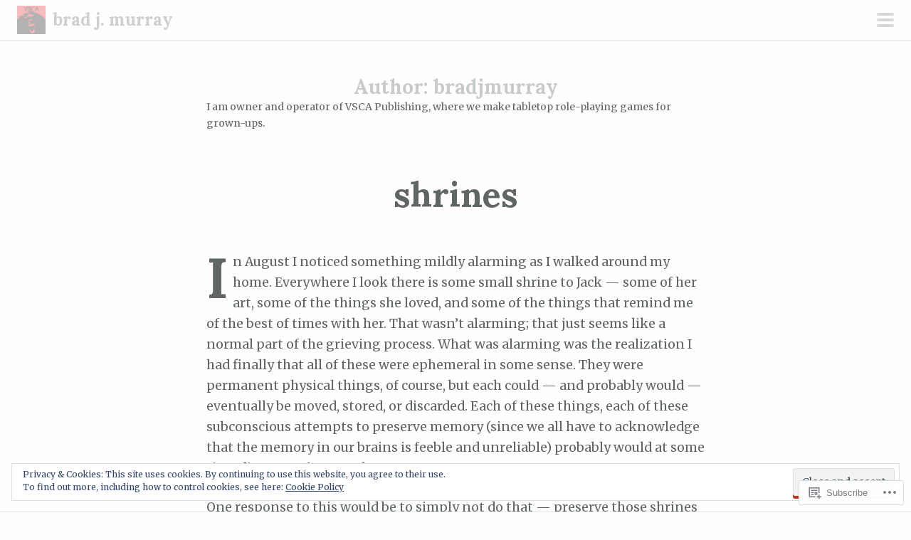

--- FILE ---
content_type: text/html; charset=UTF-8
request_url: https://vscadotblog.wordpress.com/author/bradjmurray/
body_size: 52369
content:
<!DOCTYPE html>
<html lang="en-GB">
<head>
<meta charset="UTF-8">
<meta name="viewport" content="width=device-width, initial-scale=1">
<link rel="profile" href="http://gmpg.org/xfn/11">
<link rel="pingback" href="https://vscadotblog.wordpress.com/xmlrpc.php">
<title>bradjmurray &#8211; brad j. murray</title>
<meta name='robots' content='max-image-preview:large' />
<link rel='dns-prefetch' href='//s0.wp.com' />
<link rel='dns-prefetch' href='//fonts-api.wp.com' />
<link rel='dns-prefetch' href='//af.pubmine.com' />
<link rel="alternate" type="application/rss+xml" title="brad j. murray &raquo; Feed" href="https://vscadotblog.wordpress.com/feed/" />
<link rel="alternate" type="application/rss+xml" title="brad j. murray &raquo; Comments Feed" href="https://vscadotblog.wordpress.com/comments/feed/" />
<link rel="alternate" type="application/rss+xml" title="brad j. murray &raquo; Posts by bradjmurray Feed" href="https://vscadotblog.wordpress.com/author/bradjmurray/feed/" />
	<script type="text/javascript">
		/* <![CDATA[ */
		function addLoadEvent(func) {
			var oldonload = window.onload;
			if (typeof window.onload != 'function') {
				window.onload = func;
			} else {
				window.onload = function () {
					oldonload();
					func();
				}
			}
		}
		/* ]]> */
	</script>
	<link crossorigin='anonymous' rel='stylesheet' id='all-css-0-1' href='/_static/??-eJxtjcEOwjAMQ3+IEg2GxgXxLaULI1uaViRVtb9fkUAc4GLJ8rMNNbuQxFAMYnGZy0SiUGmc0BSwtDQthI59BcOY2RsqqK2M+6C6g/8DM1r2YXl7iCm9ZCzcyiR3EjJ0Gp6J+ePXnz17YGx8LjdoqK/8/b3GSzecjodzP3T9vAFlPEn3&cssminify=yes' type='text/css' media='all' />
<link rel='stylesheet' id='scrawl-fonts-css' href='https://fonts-api.wp.com/css?family=Lora:400,700|Merriweather:400italic,400,700,700italic&#038;subset=latin%2Clatin-ext' media='all' />
<link crossorigin='anonymous' rel='stylesheet' id='all-css-2-1' href='/wp-content/mu-plugins/jetpack-plugin/moon/_inc/genericons/genericons/genericons.css?m=1753284714i&cssminify=yes' type='text/css' media='all' />
<style id='wp-emoji-styles-inline-css'>

	img.wp-smiley, img.emoji {
		display: inline !important;
		border: none !important;
		box-shadow: none !important;
		height: 1em !important;
		width: 1em !important;
		margin: 0 0.07em !important;
		vertical-align: -0.1em !important;
		background: none !important;
		padding: 0 !important;
	}
/*# sourceURL=wp-emoji-styles-inline-css */
</style>
<link crossorigin='anonymous' rel='stylesheet' id='all-css-4-1' href='/wp-content/plugins/gutenberg-core/v22.2.0/build/styles/block-library/style.css?m=1764855221i&cssminify=yes' type='text/css' media='all' />
<style id='wp-block-library-inline-css'>
.has-text-align-justify {
	text-align:justify;
}
.has-text-align-justify{text-align:justify;}

/*# sourceURL=wp-block-library-inline-css */
</style><style id='wp-block-group-inline-css'>
.wp-block-group{box-sizing:border-box}:where(.wp-block-group.wp-block-group-is-layout-constrained){position:relative}
/*# sourceURL=/wp-content/plugins/gutenberg-core/v22.2.0/build/styles/block-library/group/style.css */
</style>
<style id='wp-block-paragraph-inline-css'>
.is-small-text{font-size:.875em}.is-regular-text{font-size:1em}.is-large-text{font-size:2.25em}.is-larger-text{font-size:3em}.has-drop-cap:not(:focus):first-letter{float:left;font-size:8.4em;font-style:normal;font-weight:100;line-height:.68;margin:.05em .1em 0 0;text-transform:uppercase}body.rtl .has-drop-cap:not(:focus):first-letter{float:none;margin-left:.1em}p.has-drop-cap.has-background{overflow:hidden}:root :where(p.has-background){padding:1.25em 2.375em}:where(p.has-text-color:not(.has-link-color)) a{color:inherit}p.has-text-align-left[style*="writing-mode:vertical-lr"],p.has-text-align-right[style*="writing-mode:vertical-rl"]{rotate:180deg}
/*# sourceURL=/wp-content/plugins/gutenberg-core/v22.2.0/build/styles/block-library/paragraph/style.css */
</style>
<style id='wp-block-separator-inline-css'>
@charset "UTF-8";.wp-block-separator{border:none;border-top:2px solid}:root :where(.wp-block-separator.is-style-dots){height:auto;line-height:1;text-align:center}:root :where(.wp-block-separator.is-style-dots):before{color:currentColor;content:"···";font-family:serif;font-size:1.5em;letter-spacing:2em;padding-left:2em}.wp-block-separator.is-style-dots{background:none!important;border:none!important}
/*# sourceURL=/wp-content/plugins/gutenberg-core/v22.2.0/build/styles/block-library/separator/style.css */
</style>
<style id='wp-block-table-inline-css'>
.wp-block-table{overflow-x:auto}.wp-block-table table{border-collapse:collapse;width:100%}.wp-block-table thead{border-bottom:3px solid}.wp-block-table tfoot{border-top:3px solid}.wp-block-table td,.wp-block-table th{border:1px solid;padding:.5em}.wp-block-table .has-fixed-layout{table-layout:fixed;width:100%}.wp-block-table .has-fixed-layout td,.wp-block-table .has-fixed-layout th{word-break:break-word}.wp-block-table.aligncenter,.wp-block-table.alignleft,.wp-block-table.alignright{display:table;width:auto}.wp-block-table.aligncenter td,.wp-block-table.aligncenter th,.wp-block-table.alignleft td,.wp-block-table.alignleft th,.wp-block-table.alignright td,.wp-block-table.alignright th{word-break:break-word}.wp-block-table .has-subtle-light-gray-background-color{background-color:#f3f4f5}.wp-block-table .has-subtle-pale-green-background-color{background-color:#e9fbe5}.wp-block-table .has-subtle-pale-blue-background-color{background-color:#e7f5fe}.wp-block-table .has-subtle-pale-pink-background-color{background-color:#fcf0ef}.wp-block-table.is-style-stripes{background-color:initial;border-collapse:inherit;border-spacing:0}.wp-block-table.is-style-stripes tbody tr:nth-child(odd){background-color:#f0f0f0}.wp-block-table.is-style-stripes.has-subtle-light-gray-background-color tbody tr:nth-child(odd){background-color:#f3f4f5}.wp-block-table.is-style-stripes.has-subtle-pale-green-background-color tbody tr:nth-child(odd){background-color:#e9fbe5}.wp-block-table.is-style-stripes.has-subtle-pale-blue-background-color tbody tr:nth-child(odd){background-color:#e7f5fe}.wp-block-table.is-style-stripes.has-subtle-pale-pink-background-color tbody tr:nth-child(odd){background-color:#fcf0ef}.wp-block-table.is-style-stripes td,.wp-block-table.is-style-stripes th{border-color:#0000}.wp-block-table.is-style-stripes{border-bottom:1px solid #f0f0f0}.wp-block-table .has-border-color td,.wp-block-table .has-border-color th,.wp-block-table .has-border-color tr,.wp-block-table .has-border-color>*{border-color:inherit}.wp-block-table table[style*=border-top-color] tr:first-child,.wp-block-table table[style*=border-top-color] tr:first-child td,.wp-block-table table[style*=border-top-color] tr:first-child th,.wp-block-table table[style*=border-top-color]>*,.wp-block-table table[style*=border-top-color]>* td,.wp-block-table table[style*=border-top-color]>* th{border-top-color:inherit}.wp-block-table table[style*=border-top-color] tr:not(:first-child){border-top-color:initial}.wp-block-table table[style*=border-right-color] td:last-child,.wp-block-table table[style*=border-right-color] th,.wp-block-table table[style*=border-right-color] tr,.wp-block-table table[style*=border-right-color]>*{border-right-color:inherit}.wp-block-table table[style*=border-bottom-color] tr:last-child,.wp-block-table table[style*=border-bottom-color] tr:last-child td,.wp-block-table table[style*=border-bottom-color] tr:last-child th,.wp-block-table table[style*=border-bottom-color]>*,.wp-block-table table[style*=border-bottom-color]>* td,.wp-block-table table[style*=border-bottom-color]>* th{border-bottom-color:inherit}.wp-block-table table[style*=border-bottom-color] tr:not(:last-child){border-bottom-color:initial}.wp-block-table table[style*=border-left-color] td:first-child,.wp-block-table table[style*=border-left-color] th,.wp-block-table table[style*=border-left-color] tr,.wp-block-table table[style*=border-left-color]>*{border-left-color:inherit}.wp-block-table table[style*=border-style] td,.wp-block-table table[style*=border-style] th,.wp-block-table table[style*=border-style] tr,.wp-block-table table[style*=border-style]>*{border-style:inherit}.wp-block-table table[style*=border-width] td,.wp-block-table table[style*=border-width] th,.wp-block-table table[style*=border-width] tr,.wp-block-table table[style*=border-width]>*{border-style:inherit;border-width:inherit}
/*# sourceURL=/wp-content/plugins/gutenberg-core/v22.2.0/build/styles/block-library/table/style.css */
</style>
<style id='wp-block-file-inline-css'>
.wp-block-file{box-sizing:border-box}.wp-block-file:not(.wp-element-button){font-size:.8em}.wp-block-file.aligncenter{text-align:center}.wp-block-file.alignright{text-align:right}.wp-block-file *+.wp-block-file__button{margin-left:.75em}:where(.wp-block-file){margin-bottom:1.5em}.wp-block-file__embed{margin-bottom:1em}:where(.wp-block-file__button){border-radius:2em;display:inline-block;padding:.5em 1em}:where(.wp-block-file__button):where(a):active,:where(.wp-block-file__button):where(a):focus,:where(.wp-block-file__button):where(a):hover,:where(.wp-block-file__button):where(a):visited{box-shadow:none;color:#fff;opacity:.85;text-decoration:none}
/*# sourceURL=/wp-content/plugins/gutenberg-core/v22.2.0/build/styles/block-library/file/style.css */
</style>
<style id='wp-block-heading-inline-css'>
h1:where(.wp-block-heading).has-background,h2:where(.wp-block-heading).has-background,h3:where(.wp-block-heading).has-background,h4:where(.wp-block-heading).has-background,h5:where(.wp-block-heading).has-background,h6:where(.wp-block-heading).has-background{padding:1.25em 2.375em}h1.has-text-align-left[style*=writing-mode]:where([style*=vertical-lr]),h1.has-text-align-right[style*=writing-mode]:where([style*=vertical-rl]),h2.has-text-align-left[style*=writing-mode]:where([style*=vertical-lr]),h2.has-text-align-right[style*=writing-mode]:where([style*=vertical-rl]),h3.has-text-align-left[style*=writing-mode]:where([style*=vertical-lr]),h3.has-text-align-right[style*=writing-mode]:where([style*=vertical-rl]),h4.has-text-align-left[style*=writing-mode]:where([style*=vertical-lr]),h4.has-text-align-right[style*=writing-mode]:where([style*=vertical-rl]),h5.has-text-align-left[style*=writing-mode]:where([style*=vertical-lr]),h5.has-text-align-right[style*=writing-mode]:where([style*=vertical-rl]),h6.has-text-align-left[style*=writing-mode]:where([style*=vertical-lr]),h6.has-text-align-right[style*=writing-mode]:where([style*=vertical-rl]){rotate:180deg}
/*# sourceURL=/wp-content/plugins/gutenberg-core/v22.2.0/build/styles/block-library/heading/style.css */
</style>
<style id='wp-block-image-inline-css'>
.wp-block-image>a,.wp-block-image>figure>a{display:inline-block}.wp-block-image img{box-sizing:border-box;height:auto;max-width:100%;vertical-align:bottom}@media not (prefers-reduced-motion){.wp-block-image img.hide{visibility:hidden}.wp-block-image img.show{animation:show-content-image .4s}}.wp-block-image[style*=border-radius] img,.wp-block-image[style*=border-radius]>a{border-radius:inherit}.wp-block-image.has-custom-border img{box-sizing:border-box}.wp-block-image.aligncenter{text-align:center}.wp-block-image.alignfull>a,.wp-block-image.alignwide>a{width:100%}.wp-block-image.alignfull img,.wp-block-image.alignwide img{height:auto;width:100%}.wp-block-image .aligncenter,.wp-block-image .alignleft,.wp-block-image .alignright,.wp-block-image.aligncenter,.wp-block-image.alignleft,.wp-block-image.alignright{display:table}.wp-block-image .aligncenter>figcaption,.wp-block-image .alignleft>figcaption,.wp-block-image .alignright>figcaption,.wp-block-image.aligncenter>figcaption,.wp-block-image.alignleft>figcaption,.wp-block-image.alignright>figcaption{caption-side:bottom;display:table-caption}.wp-block-image .alignleft{float:left;margin:.5em 1em .5em 0}.wp-block-image .alignright{float:right;margin:.5em 0 .5em 1em}.wp-block-image .aligncenter{margin-left:auto;margin-right:auto}.wp-block-image :where(figcaption){margin-bottom:1em;margin-top:.5em}.wp-block-image.is-style-circle-mask img{border-radius:9999px}@supports ((-webkit-mask-image:none) or (mask-image:none)) or (-webkit-mask-image:none){.wp-block-image.is-style-circle-mask img{border-radius:0;-webkit-mask-image:url('data:image/svg+xml;utf8,<svg viewBox="0 0 100 100" xmlns="http://www.w3.org/2000/svg"><circle cx="50" cy="50" r="50"/></svg>');mask-image:url('data:image/svg+xml;utf8,<svg viewBox="0 0 100 100" xmlns="http://www.w3.org/2000/svg"><circle cx="50" cy="50" r="50"/></svg>');mask-mode:alpha;-webkit-mask-position:center;mask-position:center;-webkit-mask-repeat:no-repeat;mask-repeat:no-repeat;-webkit-mask-size:contain;mask-size:contain}}:root :where(.wp-block-image.is-style-rounded img,.wp-block-image .is-style-rounded img){border-radius:9999px}.wp-block-image figure{margin:0}.wp-lightbox-container{display:flex;flex-direction:column;position:relative}.wp-lightbox-container img{cursor:zoom-in}.wp-lightbox-container img:hover+button{opacity:1}.wp-lightbox-container button{align-items:center;backdrop-filter:blur(16px) saturate(180%);background-color:#5a5a5a40;border:none;border-radius:4px;cursor:zoom-in;display:flex;height:20px;justify-content:center;opacity:0;padding:0;position:absolute;right:16px;text-align:center;top:16px;width:20px;z-index:100}@media not (prefers-reduced-motion){.wp-lightbox-container button{transition:opacity .2s ease}}.wp-lightbox-container button:focus-visible{outline:3px auto #5a5a5a40;outline:3px auto -webkit-focus-ring-color;outline-offset:3px}.wp-lightbox-container button:hover{cursor:pointer;opacity:1}.wp-lightbox-container button:focus{opacity:1}.wp-lightbox-container button:focus,.wp-lightbox-container button:hover,.wp-lightbox-container button:not(:hover):not(:active):not(.has-background){background-color:#5a5a5a40;border:none}.wp-lightbox-overlay{box-sizing:border-box;cursor:zoom-out;height:100vh;left:0;overflow:hidden;position:fixed;top:0;visibility:hidden;width:100%;z-index:100000}.wp-lightbox-overlay .close-button{align-items:center;cursor:pointer;display:flex;justify-content:center;min-height:40px;min-width:40px;padding:0;position:absolute;right:calc(env(safe-area-inset-right) + 16px);top:calc(env(safe-area-inset-top) + 16px);z-index:5000000}.wp-lightbox-overlay .close-button:focus,.wp-lightbox-overlay .close-button:hover,.wp-lightbox-overlay .close-button:not(:hover):not(:active):not(.has-background){background:none;border:none}.wp-lightbox-overlay .lightbox-image-container{height:var(--wp--lightbox-container-height);left:50%;overflow:hidden;position:absolute;top:50%;transform:translate(-50%,-50%);transform-origin:top left;width:var(--wp--lightbox-container-width);z-index:9999999999}.wp-lightbox-overlay .wp-block-image{align-items:center;box-sizing:border-box;display:flex;height:100%;justify-content:center;margin:0;position:relative;transform-origin:0 0;width:100%;z-index:3000000}.wp-lightbox-overlay .wp-block-image img{height:var(--wp--lightbox-image-height);min-height:var(--wp--lightbox-image-height);min-width:var(--wp--lightbox-image-width);width:var(--wp--lightbox-image-width)}.wp-lightbox-overlay .wp-block-image figcaption{display:none}.wp-lightbox-overlay button{background:none;border:none}.wp-lightbox-overlay .scrim{background-color:#fff;height:100%;opacity:.9;position:absolute;width:100%;z-index:2000000}.wp-lightbox-overlay.active{visibility:visible}@media not (prefers-reduced-motion){.wp-lightbox-overlay.active{animation:turn-on-visibility .25s both}.wp-lightbox-overlay.active img{animation:turn-on-visibility .35s both}.wp-lightbox-overlay.show-closing-animation:not(.active){animation:turn-off-visibility .35s both}.wp-lightbox-overlay.show-closing-animation:not(.active) img{animation:turn-off-visibility .25s both}.wp-lightbox-overlay.zoom.active{animation:none;opacity:1;visibility:visible}.wp-lightbox-overlay.zoom.active .lightbox-image-container{animation:lightbox-zoom-in .4s}.wp-lightbox-overlay.zoom.active .lightbox-image-container img{animation:none}.wp-lightbox-overlay.zoom.active .scrim{animation:turn-on-visibility .4s forwards}.wp-lightbox-overlay.zoom.show-closing-animation:not(.active){animation:none}.wp-lightbox-overlay.zoom.show-closing-animation:not(.active) .lightbox-image-container{animation:lightbox-zoom-out .4s}.wp-lightbox-overlay.zoom.show-closing-animation:not(.active) .lightbox-image-container img{animation:none}.wp-lightbox-overlay.zoom.show-closing-animation:not(.active) .scrim{animation:turn-off-visibility .4s forwards}}@keyframes show-content-image{0%{visibility:hidden}99%{visibility:hidden}to{visibility:visible}}@keyframes turn-on-visibility{0%{opacity:0}to{opacity:1}}@keyframes turn-off-visibility{0%{opacity:1;visibility:visible}99%{opacity:0;visibility:visible}to{opacity:0;visibility:hidden}}@keyframes lightbox-zoom-in{0%{transform:translate(calc((-100vw + var(--wp--lightbox-scrollbar-width))/2 + var(--wp--lightbox-initial-left-position)),calc(-50vh + var(--wp--lightbox-initial-top-position))) scale(var(--wp--lightbox-scale))}to{transform:translate(-50%,-50%) scale(1)}}@keyframes lightbox-zoom-out{0%{transform:translate(-50%,-50%) scale(1);visibility:visible}99%{visibility:visible}to{transform:translate(calc((-100vw + var(--wp--lightbox-scrollbar-width))/2 + var(--wp--lightbox-initial-left-position)),calc(-50vh + var(--wp--lightbox-initial-top-position))) scale(var(--wp--lightbox-scale));visibility:hidden}}
/*# sourceURL=/wp-content/plugins/gutenberg-core/v22.2.0/build/styles/block-library/image/style.css */
</style>
<style id='wp-block-list-inline-css'>
ol,ul{box-sizing:border-box}:root :where(.wp-block-list.has-background){padding:1.25em 2.375em}
/*# sourceURL=/wp-content/plugins/gutenberg-core/v22.2.0/build/styles/block-library/list/style.css */
</style>
<style id='global-styles-inline-css'>
:root{--wp--preset--aspect-ratio--square: 1;--wp--preset--aspect-ratio--4-3: 4/3;--wp--preset--aspect-ratio--3-4: 3/4;--wp--preset--aspect-ratio--3-2: 3/2;--wp--preset--aspect-ratio--2-3: 2/3;--wp--preset--aspect-ratio--16-9: 16/9;--wp--preset--aspect-ratio--9-16: 9/16;--wp--preset--color--black: #000000;--wp--preset--color--cyan-bluish-gray: #abb8c3;--wp--preset--color--white: #ffffff;--wp--preset--color--pale-pink: #f78da7;--wp--preset--color--vivid-red: #cf2e2e;--wp--preset--color--luminous-vivid-orange: #ff6900;--wp--preset--color--luminous-vivid-amber: #fcb900;--wp--preset--color--light-green-cyan: #7bdcb5;--wp--preset--color--vivid-green-cyan: #00d084;--wp--preset--color--pale-cyan-blue: #8ed1fc;--wp--preset--color--vivid-cyan-blue: #0693e3;--wp--preset--color--vivid-purple: #9b51e0;--wp--preset--gradient--vivid-cyan-blue-to-vivid-purple: linear-gradient(135deg,rgb(6,147,227) 0%,rgb(155,81,224) 100%);--wp--preset--gradient--light-green-cyan-to-vivid-green-cyan: linear-gradient(135deg,rgb(122,220,180) 0%,rgb(0,208,130) 100%);--wp--preset--gradient--luminous-vivid-amber-to-luminous-vivid-orange: linear-gradient(135deg,rgb(252,185,0) 0%,rgb(255,105,0) 100%);--wp--preset--gradient--luminous-vivid-orange-to-vivid-red: linear-gradient(135deg,rgb(255,105,0) 0%,rgb(207,46,46) 100%);--wp--preset--gradient--very-light-gray-to-cyan-bluish-gray: linear-gradient(135deg,rgb(238,238,238) 0%,rgb(169,184,195) 100%);--wp--preset--gradient--cool-to-warm-spectrum: linear-gradient(135deg,rgb(74,234,220) 0%,rgb(151,120,209) 20%,rgb(207,42,186) 40%,rgb(238,44,130) 60%,rgb(251,105,98) 80%,rgb(254,248,76) 100%);--wp--preset--gradient--blush-light-purple: linear-gradient(135deg,rgb(255,206,236) 0%,rgb(152,150,240) 100%);--wp--preset--gradient--blush-bordeaux: linear-gradient(135deg,rgb(254,205,165) 0%,rgb(254,45,45) 50%,rgb(107,0,62) 100%);--wp--preset--gradient--luminous-dusk: linear-gradient(135deg,rgb(255,203,112) 0%,rgb(199,81,192) 50%,rgb(65,88,208) 100%);--wp--preset--gradient--pale-ocean: linear-gradient(135deg,rgb(255,245,203) 0%,rgb(182,227,212) 50%,rgb(51,167,181) 100%);--wp--preset--gradient--electric-grass: linear-gradient(135deg,rgb(202,248,128) 0%,rgb(113,206,126) 100%);--wp--preset--gradient--midnight: linear-gradient(135deg,rgb(2,3,129) 0%,rgb(40,116,252) 100%);--wp--preset--font-size--small: 13px;--wp--preset--font-size--medium: 20px;--wp--preset--font-size--large: 36px;--wp--preset--font-size--x-large: 42px;--wp--preset--font-family--albert-sans: 'Albert Sans', sans-serif;--wp--preset--font-family--alegreya: Alegreya, serif;--wp--preset--font-family--arvo: Arvo, serif;--wp--preset--font-family--bodoni-moda: 'Bodoni Moda', serif;--wp--preset--font-family--bricolage-grotesque: 'Bricolage Grotesque', sans-serif;--wp--preset--font-family--cabin: Cabin, sans-serif;--wp--preset--font-family--chivo: Chivo, sans-serif;--wp--preset--font-family--commissioner: Commissioner, sans-serif;--wp--preset--font-family--cormorant: Cormorant, serif;--wp--preset--font-family--courier-prime: 'Courier Prime', monospace;--wp--preset--font-family--crimson-pro: 'Crimson Pro', serif;--wp--preset--font-family--dm-mono: 'DM Mono', monospace;--wp--preset--font-family--dm-sans: 'DM Sans', sans-serif;--wp--preset--font-family--dm-serif-display: 'DM Serif Display', serif;--wp--preset--font-family--domine: Domine, serif;--wp--preset--font-family--eb-garamond: 'EB Garamond', serif;--wp--preset--font-family--epilogue: Epilogue, sans-serif;--wp--preset--font-family--fahkwang: Fahkwang, sans-serif;--wp--preset--font-family--figtree: Figtree, sans-serif;--wp--preset--font-family--fira-sans: 'Fira Sans', sans-serif;--wp--preset--font-family--fjalla-one: 'Fjalla One', sans-serif;--wp--preset--font-family--fraunces: Fraunces, serif;--wp--preset--font-family--gabarito: Gabarito, system-ui;--wp--preset--font-family--ibm-plex-mono: 'IBM Plex Mono', monospace;--wp--preset--font-family--ibm-plex-sans: 'IBM Plex Sans', sans-serif;--wp--preset--font-family--ibarra-real-nova: 'Ibarra Real Nova', serif;--wp--preset--font-family--instrument-serif: 'Instrument Serif', serif;--wp--preset--font-family--inter: Inter, sans-serif;--wp--preset--font-family--josefin-sans: 'Josefin Sans', sans-serif;--wp--preset--font-family--jost: Jost, sans-serif;--wp--preset--font-family--libre-baskerville: 'Libre Baskerville', serif;--wp--preset--font-family--libre-franklin: 'Libre Franklin', sans-serif;--wp--preset--font-family--literata: Literata, serif;--wp--preset--font-family--lora: Lora, serif;--wp--preset--font-family--merriweather: Merriweather, serif;--wp--preset--font-family--montserrat: Montserrat, sans-serif;--wp--preset--font-family--newsreader: Newsreader, serif;--wp--preset--font-family--noto-sans-mono: 'Noto Sans Mono', sans-serif;--wp--preset--font-family--nunito: Nunito, sans-serif;--wp--preset--font-family--open-sans: 'Open Sans', sans-serif;--wp--preset--font-family--overpass: Overpass, sans-serif;--wp--preset--font-family--pt-serif: 'PT Serif', serif;--wp--preset--font-family--petrona: Petrona, serif;--wp--preset--font-family--piazzolla: Piazzolla, serif;--wp--preset--font-family--playfair-display: 'Playfair Display', serif;--wp--preset--font-family--plus-jakarta-sans: 'Plus Jakarta Sans', sans-serif;--wp--preset--font-family--poppins: Poppins, sans-serif;--wp--preset--font-family--raleway: Raleway, sans-serif;--wp--preset--font-family--roboto: Roboto, sans-serif;--wp--preset--font-family--roboto-slab: 'Roboto Slab', serif;--wp--preset--font-family--rubik: Rubik, sans-serif;--wp--preset--font-family--rufina: Rufina, serif;--wp--preset--font-family--sora: Sora, sans-serif;--wp--preset--font-family--source-sans-3: 'Source Sans 3', sans-serif;--wp--preset--font-family--source-serif-4: 'Source Serif 4', serif;--wp--preset--font-family--space-mono: 'Space Mono', monospace;--wp--preset--font-family--syne: Syne, sans-serif;--wp--preset--font-family--texturina: Texturina, serif;--wp--preset--font-family--urbanist: Urbanist, sans-serif;--wp--preset--font-family--work-sans: 'Work Sans', sans-serif;--wp--preset--spacing--20: 0.44rem;--wp--preset--spacing--30: 0.67rem;--wp--preset--spacing--40: 1rem;--wp--preset--spacing--50: 1.5rem;--wp--preset--spacing--60: 2.25rem;--wp--preset--spacing--70: 3.38rem;--wp--preset--spacing--80: 5.06rem;--wp--preset--shadow--natural: 6px 6px 9px rgba(0, 0, 0, 0.2);--wp--preset--shadow--deep: 12px 12px 50px rgba(0, 0, 0, 0.4);--wp--preset--shadow--sharp: 6px 6px 0px rgba(0, 0, 0, 0.2);--wp--preset--shadow--outlined: 6px 6px 0px -3px rgb(255, 255, 255), 6px 6px rgb(0, 0, 0);--wp--preset--shadow--crisp: 6px 6px 0px rgb(0, 0, 0);}:where(.is-layout-flex){gap: 0.5em;}:where(.is-layout-grid){gap: 0.5em;}body .is-layout-flex{display: flex;}.is-layout-flex{flex-wrap: wrap;align-items: center;}.is-layout-flex > :is(*, div){margin: 0;}body .is-layout-grid{display: grid;}.is-layout-grid > :is(*, div){margin: 0;}:where(.wp-block-columns.is-layout-flex){gap: 2em;}:where(.wp-block-columns.is-layout-grid){gap: 2em;}:where(.wp-block-post-template.is-layout-flex){gap: 1.25em;}:where(.wp-block-post-template.is-layout-grid){gap: 1.25em;}.has-black-color{color: var(--wp--preset--color--black) !important;}.has-cyan-bluish-gray-color{color: var(--wp--preset--color--cyan-bluish-gray) !important;}.has-white-color{color: var(--wp--preset--color--white) !important;}.has-pale-pink-color{color: var(--wp--preset--color--pale-pink) !important;}.has-vivid-red-color{color: var(--wp--preset--color--vivid-red) !important;}.has-luminous-vivid-orange-color{color: var(--wp--preset--color--luminous-vivid-orange) !important;}.has-luminous-vivid-amber-color{color: var(--wp--preset--color--luminous-vivid-amber) !important;}.has-light-green-cyan-color{color: var(--wp--preset--color--light-green-cyan) !important;}.has-vivid-green-cyan-color{color: var(--wp--preset--color--vivid-green-cyan) !important;}.has-pale-cyan-blue-color{color: var(--wp--preset--color--pale-cyan-blue) !important;}.has-vivid-cyan-blue-color{color: var(--wp--preset--color--vivid-cyan-blue) !important;}.has-vivid-purple-color{color: var(--wp--preset--color--vivid-purple) !important;}.has-black-background-color{background-color: var(--wp--preset--color--black) !important;}.has-cyan-bluish-gray-background-color{background-color: var(--wp--preset--color--cyan-bluish-gray) !important;}.has-white-background-color{background-color: var(--wp--preset--color--white) !important;}.has-pale-pink-background-color{background-color: var(--wp--preset--color--pale-pink) !important;}.has-vivid-red-background-color{background-color: var(--wp--preset--color--vivid-red) !important;}.has-luminous-vivid-orange-background-color{background-color: var(--wp--preset--color--luminous-vivid-orange) !important;}.has-luminous-vivid-amber-background-color{background-color: var(--wp--preset--color--luminous-vivid-amber) !important;}.has-light-green-cyan-background-color{background-color: var(--wp--preset--color--light-green-cyan) !important;}.has-vivid-green-cyan-background-color{background-color: var(--wp--preset--color--vivid-green-cyan) !important;}.has-pale-cyan-blue-background-color{background-color: var(--wp--preset--color--pale-cyan-blue) !important;}.has-vivid-cyan-blue-background-color{background-color: var(--wp--preset--color--vivid-cyan-blue) !important;}.has-vivid-purple-background-color{background-color: var(--wp--preset--color--vivid-purple) !important;}.has-black-border-color{border-color: var(--wp--preset--color--black) !important;}.has-cyan-bluish-gray-border-color{border-color: var(--wp--preset--color--cyan-bluish-gray) !important;}.has-white-border-color{border-color: var(--wp--preset--color--white) !important;}.has-pale-pink-border-color{border-color: var(--wp--preset--color--pale-pink) !important;}.has-vivid-red-border-color{border-color: var(--wp--preset--color--vivid-red) !important;}.has-luminous-vivid-orange-border-color{border-color: var(--wp--preset--color--luminous-vivid-orange) !important;}.has-luminous-vivid-amber-border-color{border-color: var(--wp--preset--color--luminous-vivid-amber) !important;}.has-light-green-cyan-border-color{border-color: var(--wp--preset--color--light-green-cyan) !important;}.has-vivid-green-cyan-border-color{border-color: var(--wp--preset--color--vivid-green-cyan) !important;}.has-pale-cyan-blue-border-color{border-color: var(--wp--preset--color--pale-cyan-blue) !important;}.has-vivid-cyan-blue-border-color{border-color: var(--wp--preset--color--vivid-cyan-blue) !important;}.has-vivid-purple-border-color{border-color: var(--wp--preset--color--vivid-purple) !important;}.has-vivid-cyan-blue-to-vivid-purple-gradient-background{background: var(--wp--preset--gradient--vivid-cyan-blue-to-vivid-purple) !important;}.has-light-green-cyan-to-vivid-green-cyan-gradient-background{background: var(--wp--preset--gradient--light-green-cyan-to-vivid-green-cyan) !important;}.has-luminous-vivid-amber-to-luminous-vivid-orange-gradient-background{background: var(--wp--preset--gradient--luminous-vivid-amber-to-luminous-vivid-orange) !important;}.has-luminous-vivid-orange-to-vivid-red-gradient-background{background: var(--wp--preset--gradient--luminous-vivid-orange-to-vivid-red) !important;}.has-very-light-gray-to-cyan-bluish-gray-gradient-background{background: var(--wp--preset--gradient--very-light-gray-to-cyan-bluish-gray) !important;}.has-cool-to-warm-spectrum-gradient-background{background: var(--wp--preset--gradient--cool-to-warm-spectrum) !important;}.has-blush-light-purple-gradient-background{background: var(--wp--preset--gradient--blush-light-purple) !important;}.has-blush-bordeaux-gradient-background{background: var(--wp--preset--gradient--blush-bordeaux) !important;}.has-luminous-dusk-gradient-background{background: var(--wp--preset--gradient--luminous-dusk) !important;}.has-pale-ocean-gradient-background{background: var(--wp--preset--gradient--pale-ocean) !important;}.has-electric-grass-gradient-background{background: var(--wp--preset--gradient--electric-grass) !important;}.has-midnight-gradient-background{background: var(--wp--preset--gradient--midnight) !important;}.has-small-font-size{font-size: var(--wp--preset--font-size--small) !important;}.has-medium-font-size{font-size: var(--wp--preset--font-size--medium) !important;}.has-large-font-size{font-size: var(--wp--preset--font-size--large) !important;}.has-x-large-font-size{font-size: var(--wp--preset--font-size--x-large) !important;}.has-albert-sans-font-family{font-family: var(--wp--preset--font-family--albert-sans) !important;}.has-alegreya-font-family{font-family: var(--wp--preset--font-family--alegreya) !important;}.has-arvo-font-family{font-family: var(--wp--preset--font-family--arvo) !important;}.has-bodoni-moda-font-family{font-family: var(--wp--preset--font-family--bodoni-moda) !important;}.has-bricolage-grotesque-font-family{font-family: var(--wp--preset--font-family--bricolage-grotesque) !important;}.has-cabin-font-family{font-family: var(--wp--preset--font-family--cabin) !important;}.has-chivo-font-family{font-family: var(--wp--preset--font-family--chivo) !important;}.has-commissioner-font-family{font-family: var(--wp--preset--font-family--commissioner) !important;}.has-cormorant-font-family{font-family: var(--wp--preset--font-family--cormorant) !important;}.has-courier-prime-font-family{font-family: var(--wp--preset--font-family--courier-prime) !important;}.has-crimson-pro-font-family{font-family: var(--wp--preset--font-family--crimson-pro) !important;}.has-dm-mono-font-family{font-family: var(--wp--preset--font-family--dm-mono) !important;}.has-dm-sans-font-family{font-family: var(--wp--preset--font-family--dm-sans) !important;}.has-dm-serif-display-font-family{font-family: var(--wp--preset--font-family--dm-serif-display) !important;}.has-domine-font-family{font-family: var(--wp--preset--font-family--domine) !important;}.has-eb-garamond-font-family{font-family: var(--wp--preset--font-family--eb-garamond) !important;}.has-epilogue-font-family{font-family: var(--wp--preset--font-family--epilogue) !important;}.has-fahkwang-font-family{font-family: var(--wp--preset--font-family--fahkwang) !important;}.has-figtree-font-family{font-family: var(--wp--preset--font-family--figtree) !important;}.has-fira-sans-font-family{font-family: var(--wp--preset--font-family--fira-sans) !important;}.has-fjalla-one-font-family{font-family: var(--wp--preset--font-family--fjalla-one) !important;}.has-fraunces-font-family{font-family: var(--wp--preset--font-family--fraunces) !important;}.has-gabarito-font-family{font-family: var(--wp--preset--font-family--gabarito) !important;}.has-ibm-plex-mono-font-family{font-family: var(--wp--preset--font-family--ibm-plex-mono) !important;}.has-ibm-plex-sans-font-family{font-family: var(--wp--preset--font-family--ibm-plex-sans) !important;}.has-ibarra-real-nova-font-family{font-family: var(--wp--preset--font-family--ibarra-real-nova) !important;}.has-instrument-serif-font-family{font-family: var(--wp--preset--font-family--instrument-serif) !important;}.has-inter-font-family{font-family: var(--wp--preset--font-family--inter) !important;}.has-josefin-sans-font-family{font-family: var(--wp--preset--font-family--josefin-sans) !important;}.has-jost-font-family{font-family: var(--wp--preset--font-family--jost) !important;}.has-libre-baskerville-font-family{font-family: var(--wp--preset--font-family--libre-baskerville) !important;}.has-libre-franklin-font-family{font-family: var(--wp--preset--font-family--libre-franklin) !important;}.has-literata-font-family{font-family: var(--wp--preset--font-family--literata) !important;}.has-lora-font-family{font-family: var(--wp--preset--font-family--lora) !important;}.has-merriweather-font-family{font-family: var(--wp--preset--font-family--merriweather) !important;}.has-montserrat-font-family{font-family: var(--wp--preset--font-family--montserrat) !important;}.has-newsreader-font-family{font-family: var(--wp--preset--font-family--newsreader) !important;}.has-noto-sans-mono-font-family{font-family: var(--wp--preset--font-family--noto-sans-mono) !important;}.has-nunito-font-family{font-family: var(--wp--preset--font-family--nunito) !important;}.has-open-sans-font-family{font-family: var(--wp--preset--font-family--open-sans) !important;}.has-overpass-font-family{font-family: var(--wp--preset--font-family--overpass) !important;}.has-pt-serif-font-family{font-family: var(--wp--preset--font-family--pt-serif) !important;}.has-petrona-font-family{font-family: var(--wp--preset--font-family--petrona) !important;}.has-piazzolla-font-family{font-family: var(--wp--preset--font-family--piazzolla) !important;}.has-playfair-display-font-family{font-family: var(--wp--preset--font-family--playfair-display) !important;}.has-plus-jakarta-sans-font-family{font-family: var(--wp--preset--font-family--plus-jakarta-sans) !important;}.has-poppins-font-family{font-family: var(--wp--preset--font-family--poppins) !important;}.has-raleway-font-family{font-family: var(--wp--preset--font-family--raleway) !important;}.has-roboto-font-family{font-family: var(--wp--preset--font-family--roboto) !important;}.has-roboto-slab-font-family{font-family: var(--wp--preset--font-family--roboto-slab) !important;}.has-rubik-font-family{font-family: var(--wp--preset--font-family--rubik) !important;}.has-rufina-font-family{font-family: var(--wp--preset--font-family--rufina) !important;}.has-sora-font-family{font-family: var(--wp--preset--font-family--sora) !important;}.has-source-sans-3-font-family{font-family: var(--wp--preset--font-family--source-sans-3) !important;}.has-source-serif-4-font-family{font-family: var(--wp--preset--font-family--source-serif-4) !important;}.has-space-mono-font-family{font-family: var(--wp--preset--font-family--space-mono) !important;}.has-syne-font-family{font-family: var(--wp--preset--font-family--syne) !important;}.has-texturina-font-family{font-family: var(--wp--preset--font-family--texturina) !important;}.has-urbanist-font-family{font-family: var(--wp--preset--font-family--urbanist) !important;}.has-work-sans-font-family{font-family: var(--wp--preset--font-family--work-sans) !important;}
/*# sourceURL=global-styles-inline-css */
</style>

<style id='classic-theme-styles-inline-css'>
/*! This file is auto-generated */
.wp-block-button__link{color:#fff;background-color:#32373c;border-radius:9999px;box-shadow:none;text-decoration:none;padding:calc(.667em + 2px) calc(1.333em + 2px);font-size:1.125em}.wp-block-file__button{background:#32373c;color:#fff;text-decoration:none}
/*# sourceURL=/wp-includes/css/classic-themes.min.css */
</style>
<link crossorigin='anonymous' rel='stylesheet' id='all-css-6-1' href='/_static/??-eJx9kEsOwjAMRC+EE6UgKAvEWdrUhEB+il0Kt8dF4rfpxhpb8zyy9VTA5sSYWJcwOp9I29yHbK+kG2VaZYB8LAGh4k1t9OCJPw4gfgRUlmilfxbFEb67Kso8lo5nR8TBdxgwim0Jm/zgkAWntwbG+zJSJAb6vlQkAqnRjxH4LFm0xFWUW5xI90r7tkuQwwzygY59Tn8NnELn64we48FsW9Oum2a/uzwBl9eFkw==&cssminify=yes' type='text/css' media='all' />
<link crossorigin='anonymous' rel='stylesheet' id='print-css-7-1' href='/wp-content/mu-plugins/global-print/global-print.css?m=1465851035i&cssminify=yes' type='text/css' media='print' />
<style id='jetpack-global-styles-frontend-style-inline-css'>
:root { --font-headings: unset; --font-base: unset; --font-headings-default: -apple-system,BlinkMacSystemFont,"Segoe UI",Roboto,Oxygen-Sans,Ubuntu,Cantarell,"Helvetica Neue",sans-serif; --font-base-default: -apple-system,BlinkMacSystemFont,"Segoe UI",Roboto,Oxygen-Sans,Ubuntu,Cantarell,"Helvetica Neue",sans-serif;}
/*# sourceURL=jetpack-global-styles-frontend-style-inline-css */
</style>
<link crossorigin='anonymous' rel='stylesheet' id='all-css-10-1' href='/_static/??/wp-content/themes/pub/scrawl/inc/style-wpcom.css,/wp-content/themes/h4/global.css?m=1426774994j&cssminify=yes' type='text/css' media='all' />
<script type="text/javascript" id="wpcom-actionbar-placeholder-js-extra">
/* <![CDATA[ */
var actionbardata = {"siteID":"153030895","postID":"0","siteURL":"https://vscadotblog.wordpress.com","xhrURL":"https://vscadotblog.wordpress.com/wp-admin/admin-ajax.php","nonce":"8d63a61e57","isLoggedIn":"","statusMessage":"","subsEmailDefault":"instantly","proxyScriptUrl":"https://s0.wp.com/wp-content/js/wpcom-proxy-request.js?m=1513050504i&amp;ver=20211021","i18n":{"followedText":"New posts from this site will now appear in your \u003Ca href=\"https://wordpress.com/reader\"\u003EReader\u003C/a\u003E","foldBar":"Collapse this bar","unfoldBar":"Expand this bar","shortLinkCopied":"Shortlink copied to clipboard."}};
//# sourceURL=wpcom-actionbar-placeholder-js-extra
/* ]]> */
</script>
<script type="text/javascript" id="jetpack-mu-wpcom-settings-js-before">
/* <![CDATA[ */
var JETPACK_MU_WPCOM_SETTINGS = {"assetsUrl":"https://s0.wp.com/wp-content/mu-plugins/jetpack-mu-wpcom-plugin/moon/jetpack_vendor/automattic/jetpack-mu-wpcom/src/build/"};
//# sourceURL=jetpack-mu-wpcom-settings-js-before
/* ]]> */
</script>
<script crossorigin='anonymous' type='text/javascript'  src='/_static/??-eJx9jc0OwiAQhF/ILbWm/hyMz4JACASWdResffu20YPxYDLJd5gvM2oiCGhSs05UXPNojucPuhywi7JT/yTIwbOu7ls2BavDurmcKhCX1/zb3VPxQKn5gKKmwlZbAZO0yPvEZFLPYQNgQfCWeJ245ev+NPTjoT+eL3EBouhFWg=='></script>
<script type="text/javascript" id="rlt-proxy-js-after">
/* <![CDATA[ */
	rltInitialize( {"token":null,"iframeOrigins":["https:\/\/widgets.wp.com"]} );
//# sourceURL=rlt-proxy-js-after
/* ]]> */
</script>
<link rel="EditURI" type="application/rsd+xml" title="RSD" href="https://vscadotblog.wordpress.com/xmlrpc.php?rsd" />
<meta name="generator" content="WordPress.com" />

<!-- Jetpack Open Graph Tags -->
<meta property="og:type" content="profile" />
<meta property="og:title" content="bradjmurray" />
<meta property="og:url" content="http://vscadotblog.wordpress.com" />
<meta property="og:description" content="I am owner and operator of VSCA Publishing, where we make tabletop role-playing games for grown-ups." />
<meta property="profile:first_name" content="Brad" />
<meta property="profile:last_name" content="Murray" />
<meta property="og:site_name" content="brad j. murray" />
<meta property="og:image" content="https://secure.gravatar.com/avatar/6ea9dc6caf324afcedf4ac805d5e155e52194c29a7921f89bbbe637bc5720c64?s=200&#038;d=identicon&#038;r=g" />
<meta property="og:image:alt" content="bradjmurray" />
<meta property="og:locale" content="en_GB" />
<meta property="fb:app_id" content="249643311490" />
<meta name="twitter:creator" content="@BradJMurray" />
<meta name="twitter:site" content="@BradJMurray" />

<!-- End Jetpack Open Graph Tags -->
<link rel="search" type="application/opensearchdescription+xml" href="https://vscadotblog.wordpress.com/osd.xml" title="brad j. murray" />
<link rel="search" type="application/opensearchdescription+xml" href="https://s1.wp.com/opensearch.xml" title="WordPress.com" />
<meta name="description" content="Read all of the posts by bradjmurray on brad j. murray" />
<script type="text/javascript">
/* <![CDATA[ */
var wa_client = {}; wa_client.cmd = []; wa_client.config = { 'blog_id': 153030895, 'blog_language': 'en', 'is_wordads': false, 'hosting_type': 0, 'afp_account_id': null, 'afp_host_id': 5038568878849053, 'theme': 'pub/scrawl', '_': { 'title': 'Advertisement', 'privacy_settings': 'Privacy Settings' }, 'formats': [ 'belowpost', 'bottom_sticky', 'sidebar_sticky_right', 'sidebar', 'gutenberg_rectangle', 'gutenberg_leaderboard', 'gutenberg_mobile_leaderboard', 'gutenberg_skyscraper' ] };
/* ]]> */
</script>
		<script type="text/javascript">

			window.doNotSellCallback = function() {

				var linkElements = [
					'a[href="https://wordpress.com/?ref=footer_blog"]',
					'a[href="https://wordpress.com/?ref=footer_website"]',
					'a[href="https://wordpress.com/?ref=vertical_footer"]',
					'a[href^="https://wordpress.com/?ref=footer_segment_"]',
				].join(',');

				var dnsLink = document.createElement( 'a' );
				dnsLink.href = 'https://wordpress.com/advertising-program-optout/';
				dnsLink.classList.add( 'do-not-sell-link' );
				dnsLink.rel = 'nofollow';
				dnsLink.style.marginLeft = '0.5em';
				dnsLink.textContent = 'Do Not Sell or Share My Personal Information';

				var creditLinks = document.querySelectorAll( linkElements );

				if ( 0 === creditLinks.length ) {
					return false;
				}

				Array.prototype.forEach.call( creditLinks, function( el ) {
					el.insertAdjacentElement( 'afterend', dnsLink );
				});

				return true;
			};

		</script>
		<link rel="icon" href="https://vscadotblog.wordpress.com/wp-content/uploads/2018/10/cropped-cover.png?w=32" sizes="32x32" />
<link rel="icon" href="https://vscadotblog.wordpress.com/wp-content/uploads/2018/10/cropped-cover.png?w=192" sizes="192x192" />
<link rel="apple-touch-icon" href="https://vscadotblog.wordpress.com/wp-content/uploads/2018/10/cropped-cover.png?w=180" />
<meta name="msapplication-TileImage" content="https://vscadotblog.wordpress.com/wp-content/uploads/2018/10/cropped-cover.png?w=270" />
<script type="text/javascript">
	window.google_analytics_uacct = "UA-52447-2";
</script>

<script type="text/javascript">
	var _gaq = _gaq || [];
	_gaq.push(['_setAccount', 'UA-52447-2']);
	_gaq.push(['_gat._anonymizeIp']);
	_gaq.push(['_setDomainName', 'wordpress.com']);
	_gaq.push(['_initData']);
	_gaq.push(['_trackPageview']);

	(function() {
		var ga = document.createElement('script'); ga.type = 'text/javascript'; ga.async = true;
		ga.src = ('https:' == document.location.protocol ? 'https://ssl' : 'http://www') + '.google-analytics.com/ga.js';
		(document.getElementsByTagName('head')[0] || document.getElementsByTagName('body')[0]).appendChild(ga);
	})();
</script>
<link crossorigin='anonymous' rel='stylesheet' id='all-css-0-3' href='/_static/??-eJydjdEKwjAMRX/ILcyhwwfxU2RLw8iWNqVpGft7J6jgizAfz+VwLiyxQg2ZQgZfqihl5GAwUY49zi8GrxrgzgFhKCwOrAyGiWNm3eQvqj2HGs0OsLcsivMWWzhS2lvw6oqQAfZJi5F8pPfwbzCzkKvGXoTS+oueBzd/bbpTe+nObXOcHqQUg2Q=&cssminify=yes' type='text/css' media='all' />
</head>

<body class="archive author author-bradjmurray author-146255342 wp-custom-logo wp-theme-pubscrawl customizer-styles-applied widgets-hidden jetpack-reblog-enabled has-site-logo">
	<button class="menu-toggle x">
		<span class="lines"></span>
		<span class="screen-reader-text">Primary Menu</span>
	</button>
	<div class="slide-menu">
		<a href="https://vscadotblog.wordpress.com/" class="site-logo-link" rel="home" itemprop="url"><img width="300" height="300" src="https://vscadotblog.wordpress.com/wp-content/uploads/2018/10/bad-king-logo.png?w=300" class="site-logo attachment-scrawl-site-logo" alt="" data-size="scrawl-site-logo" itemprop="logo" decoding="async" srcset="https://vscadotblog.wordpress.com/wp-content/uploads/2018/10/bad-king-logo.png?w=300 300w, https://vscadotblog.wordpress.com/wp-content/uploads/2018/10/bad-king-logo.png?w=600 600w, https://vscadotblog.wordpress.com/wp-content/uploads/2018/10/bad-king-logo.png?w=150 150w" sizes="(max-width: 300px) 100vw, 300px" data-attachment-id="78" data-permalink="https://vscadotblog.wordpress.com/bad-king-logo/" data-orig-file="https://vscadotblog.wordpress.com/wp-content/uploads/2018/10/bad-king-logo.png" data-orig-size="800,800" data-comments-opened="1" data-image-meta="{&quot;aperture&quot;:&quot;0&quot;,&quot;credit&quot;:&quot;&quot;,&quot;camera&quot;:&quot;&quot;,&quot;caption&quot;:&quot;&quot;,&quot;created_timestamp&quot;:&quot;0&quot;,&quot;copyright&quot;:&quot;&quot;,&quot;focal_length&quot;:&quot;0&quot;,&quot;iso&quot;:&quot;0&quot;,&quot;shutter_speed&quot;:&quot;0&quot;,&quot;title&quot;:&quot;&quot;,&quot;orientation&quot;:&quot;0&quot;}" data-image-title="bad-king-logo" data-image-description="" data-image-caption="" data-medium-file="https://vscadotblog.wordpress.com/wp-content/uploads/2018/10/bad-king-logo.png?w=300" data-large-file="https://vscadotblog.wordpress.com/wp-content/uploads/2018/10/bad-king-logo.png?w=800" /></a>
		<h1 class="site-title"><a href="https://vscadotblog.wordpress.com/" rel="home">brad j. murray</a></h1>
		<h2 class="site-description">game design musings from the VSCA</h2>

		
					<nav id="site-navigation" class="main-navigation" role="navigation">
				<div class="menu-primary-container"><ul id="menu-primary" class="menu"><li id="menu-item-6" class="menu-item menu-item-type-custom menu-item-object-custom menu-item-6"><a href="/">~</a></li>
<li id="menu-item-276" class="menu-item menu-item-type-post_type menu-item-object-page menu-item-276"><a href="https://vscadotblog.wordpress.com/about/">about</a></li>
<li id="menu-item-7" class="menu-item menu-item-type-post_type menu-item-object-page menu-item-7"><a href="https://vscadotblog.wordpress.com/contact/">contact</a></li>
<li id="menu-item-20" class="menu-item menu-item-type-custom menu-item-object-custom menu-item-20"><a href="http://www.vsca.ca">VSCA home</a></li>
<li id="menu-item-21" class="menu-item menu-item-type-custom menu-item-object-custom menu-item-21"><a href="https://www.patreon.com/halfjack">Patreon</a></li>
<li id="menu-item-23" class="menu-item menu-item-type-custom menu-item-object-custom menu-item-23"><a href="https://www.rpgnow.com/browse/pub/3109/VSCA-Publishing">VSCA at RPGNow</a></li>
<li id="menu-item-34" class="menu-item menu-item-type-custom menu-item-object-custom menu-item-34"><a href="https://discord.gg/szYyUED">VSCA Discord</a></li>
</ul></div>			</nav><!-- #site-navigation -->
		
			<div id="secondary" class="widget-area" role="complementary">
		<aside id="calendar-3" class="widget widget_calendar"><div id="calendar_wrap" class="calendar_wrap"><table id="wp-calendar" class="wp-calendar-table">
	<caption>Jan 2026</caption>
	<thead>
	<tr>
		<th scope="col" aria-label="Mon">M</th>
		<th scope="col" aria-label="Tue">T</th>
		<th scope="col" aria-label="Wed">W</th>
		<th scope="col" aria-label="Thu">T</th>
		<th scope="col" aria-label="Fri">F</th>
		<th scope="col" aria-label="Sat">S</th>
		<th scope="col" aria-label="Sun">S</th>
	</tr>
	</thead>
	<tbody>
	<tr>
		<td colspan="3" class="pad">&nbsp;</td><td>1</td><td>2</td><td>3</td><td>4</td>
	</tr>
	<tr>
		<td>5</td><td>6</td><td>7</td><td>8</td><td>9</td><td>10</td><td>11</td>
	</tr>
	<tr>
		<td>12</td><td>13</td><td>14</td><td>15</td><td>16</td><td>17</td><td>18</td>
	</tr>
	<tr>
		<td>19</td><td id="today">20</td><td>21</td><td>22</td><td>23</td><td>24</td><td>25</td>
	</tr>
	<tr>
		<td>26</td><td>27</td><td>28</td><td>29</td><td>30</td><td>31</td>
		<td class="pad" colspan="1">&nbsp;</td>
	</tr>
	</tbody>
	</table><nav aria-label="Previous and next months" class="wp-calendar-nav">
		<span class="wp-calendar-nav-prev"><a href="https://vscadotblog.wordpress.com/2021/11/">&laquo; Nov</a></span>
		<span class="pad">&nbsp;</span>
		<span class="wp-calendar-nav-next">&nbsp;</span>
	</nav></div></aside><aside id="categories-3" class="widget widget_categories"><h1 class="widget-title">Categories</h1>
			<ul>
					<li class="cat-item cat-item-178782"><a href="https://vscadotblog.wordpress.com/category/actual-play/">actual play</a> (21)
</li>
	<li class="cat-item cat-item-177"><a href="https://vscadotblog.wordpress.com/category/art/">art</a> (25)
</li>
	<li class="cat-item cat-item-756"><a href="https://vscadotblog.wordpress.com/category/comics/">comics</a> (1)
</li>
	<li class="cat-item cat-item-21080"><a href="https://vscadotblog.wordpress.com/category/commerce/">commerce</a> (16)
</li>
	<li class="cat-item cat-item-2528"><a href="https://vscadotblog.wordpress.com/category/community/">community</a> (26)
</li>
	<li class="cat-item cat-item-34309"><a href="https://vscadotblog.wordpress.com/category/corrections/">corrections</a> (1)
</li>
	<li class="cat-item cat-item-10668"><a href="https://vscadotblog.wordpress.com/category/dd/">d&amp;d</a> (6)
</li>
	<li class="cat-item cat-item-148"><a href="https://vscadotblog.wordpress.com/category/design/">design</a> (108)
</li>
	<li class="cat-item cat-item-19413"><a href="https://vscadotblog.wordpress.com/category/diaspora/">diaspora</a> (22)
</li>
	<li class="cat-item cat-item-586"><a href="https://vscadotblog.wordpress.com/category/food/">food</a> (1)
</li>
	<li class="cat-item cat-item-28397142"><a href="https://vscadotblog.wordpress.com/category/highlighted-projects/">highlighted projects</a> (4)
</li>
	<li class="cat-item cat-item-2815097"><a href="https://vscadotblog.wordpress.com/category/hollowpoint/">hollowpoint</a> (2)
</li>
	<li class="cat-item cat-item-8338"><a href="https://vscadotblog.wordpress.com/category/nerd/">nerd</a> (8)
</li>
	<li class="cat-item cat-item-3607"><a href="https://vscadotblog.wordpress.com/category/nostalgia/">nostalgia</a> (27)
</li>
	<li class="cat-item cat-item-64"><a href="https://vscadotblog.wordpress.com/category/personal/">personal</a> (38)
</li>
	<li class="cat-item cat-item-313856"><a href="https://vscadotblog.wordpress.com/category/reprint/">reprint</a> (7)
</li>
	<li class="cat-item cat-item-14812"><a href="https://vscadotblog.wordpress.com/category/safety/">safety</a> (3)
</li>
	<li class="cat-item cat-item-173"><a href="https://vscadotblog.wordpress.com/category/science/">science!</a> (10)
</li>
	<li class="cat-item cat-item-801"><a href="https://vscadotblog.wordpress.com/category/security/">security</a> (3)
</li>
	<li class="cat-item cat-item-653137876"><a href="https://vscadotblog.wordpress.com/category/soft-horizon-project/">soft horizon project</a> (43)
</li>
	<li class="cat-item cat-item-97"><a href="https://vscadotblog.wordpress.com/category/uncategorised/">Uncategorised</a> (9)
</li>
	<li class="cat-item cat-item-48845450"><a href="https://vscadotblog.wordpress.com/category/wacky-shit/">wacky shit</a> (14)
</li>
	<li class="cat-item cat-item-189585"><a href="https://vscadotblog.wordpress.com/category/worldbuilding/">worldbuilding</a> (3)
</li>
			</ul>

			</aside><aside id="search-1" class="widget widget_search"><form role="search" method="get" class="search-form" action="https://vscadotblog.wordpress.com/">
				<label>
					<span class="screen-reader-text">Search for:</span>
					<input type="search" class="search-field" placeholder="Search &hellip;" value="" name="s" />
				</label>
				<input type="submit" class="search-submit" value="Search" />
			</form></aside><aside id="rss_links-3" class="widget widget_rss_links"><h1 class="widget-title">Aggregate</h1><ul><li><a href="https://vscadotblog.wordpress.com/feed/" title="Subscribe to Posts">RSS - Posts</a></li><li><a href="https://vscadotblog.wordpress.com/comments/feed/" title="Subscribe to Comments">RSS - Comments</a></li></ul>
</aside><aside id="text-3" class="widget widget_text"><h1 class="widget-title">Friendly communications</h1>			<div class="textwidget"><p><a href="http://jdcspot.blogspot.com/">JDCSpot Run</a></p>
<p><a href="http://decafbad.net/">Decaf Bad</a></p>
<p><a href="http://save.vs.totalpartykill.ca/">Save vs. Total Party Kill</a></p>
<p><a href="http://fatesf.blogspot.com/">Fate SF</a></p>
<p><a href="http://defling.com/blog/">Defense Linguistics</a></p>
<p><a href="http://www.swordpeddler.com/">Sword Peddler</a></p>
<p><a href="http://popone.innocence.com/">Population: One</a></p>
<p><a href="http://Tabletopbellhop.com">Tabletop Bellhop</a></p>
<p><a href="https://www.martinralya.com/yore/">Yore</a></p>
<p><a href="https://campaignwiki.org/indie/">Indie RPG Planet</a></p>
</div>
		</aside><aside id="blog_subscription-3" class="widget widget_blog_subscription jetpack_subscription_widget"><h1 class="widget-title"><label for="subscribe-field">Get updates by email!</label></h1>

			<div class="wp-block-jetpack-subscriptions__container">
			<form
				action="https://subscribe.wordpress.com"
				method="post"
				accept-charset="utf-8"
				data-blog="153030895"
				data-post_access_level="everybody"
				id="subscribe-blog"
			>
				<p>Enter your email address to follow the VSCA and receive notifications of new posts by email.</p>
				<p id="subscribe-email">
					<label
						id="subscribe-field-label"
						for="subscribe-field"
						class="screen-reader-text"
					>
						Email Address:					</label>

					<input
							type="email"
							name="email"
							autocomplete="email"
							
							style="width: 95%; padding: 1px 10px"
							placeholder="Email Address"
							value=""
							id="subscribe-field"
							required
						/>				</p>

				<p id="subscribe-submit"
									>
					<input type="hidden" name="action" value="subscribe"/>
					<input type="hidden" name="blog_id" value="153030895"/>
					<input type="hidden" name="source" value="https://vscadotblog.wordpress.com/author/bradjmurray/"/>
					<input type="hidden" name="sub-type" value="widget"/>
					<input type="hidden" name="redirect_fragment" value="subscribe-blog"/>
					<input type="hidden" id="_wpnonce" name="_wpnonce" value="a83b41cd0f" />					<button type="submit"
													class="wp-block-button__link"
																	>
						Follow					</button>
				</p>
			</form>
							<div class="wp-block-jetpack-subscriptions__subscount">
					Join 139 other subscribers.				</div>
						</div>
			
</aside><aside id="archives-3" class="widget widget_archive"><h1 class="widget-title">Archives</h1>
			<ul>
					<li><a href='https://vscadotblog.wordpress.com/2021/11/'>Nov 2021</a></li>
	<li><a href='https://vscadotblog.wordpress.com/2021/10/'>Oct 2021</a></li>
	<li><a href='https://vscadotblog.wordpress.com/2021/08/'>Aug 2021</a></li>
	<li><a href='https://vscadotblog.wordpress.com/2021/03/'>Mar 2021</a></li>
	<li><a href='https://vscadotblog.wordpress.com/2021/02/'>Feb 2021</a></li>
	<li><a href='https://vscadotblog.wordpress.com/2020/12/'>Dec 2020</a></li>
	<li><a href='https://vscadotblog.wordpress.com/2020/11/'>Nov 2020</a></li>
	<li><a href='https://vscadotblog.wordpress.com/2020/10/'>Oct 2020</a></li>
	<li><a href='https://vscadotblog.wordpress.com/2020/08/'>Aug 2020</a></li>
	<li><a href='https://vscadotblog.wordpress.com/2020/07/'>Jul 2020</a></li>
	<li><a href='https://vscadotblog.wordpress.com/2020/06/'>Jun 2020</a></li>
	<li><a href='https://vscadotblog.wordpress.com/2020/05/'>May 2020</a></li>
	<li><a href='https://vscadotblog.wordpress.com/2020/04/'>Apr 2020</a></li>
	<li><a href='https://vscadotblog.wordpress.com/2020/03/'>Mar 2020</a></li>
	<li><a href='https://vscadotblog.wordpress.com/2020/02/'>Feb 2020</a></li>
	<li><a href='https://vscadotblog.wordpress.com/2019/12/'>Dec 2019</a></li>
	<li><a href='https://vscadotblog.wordpress.com/2019/11/'>Nov 2019</a></li>
	<li><a href='https://vscadotblog.wordpress.com/2019/10/'>Oct 2019</a></li>
	<li><a href='https://vscadotblog.wordpress.com/2019/09/'>Sep 2019</a></li>
	<li><a href='https://vscadotblog.wordpress.com/2019/08/'>Aug 2019</a></li>
	<li><a href='https://vscadotblog.wordpress.com/2019/07/'>Jul 2019</a></li>
	<li><a href='https://vscadotblog.wordpress.com/2019/06/'>Jun 2019</a></li>
	<li><a href='https://vscadotblog.wordpress.com/2019/05/'>May 2019</a></li>
	<li><a href='https://vscadotblog.wordpress.com/2019/04/'>Apr 2019</a></li>
	<li><a href='https://vscadotblog.wordpress.com/2019/03/'>Mar 2019</a></li>
	<li><a href='https://vscadotblog.wordpress.com/2019/02/'>Feb 2019</a></li>
	<li><a href='https://vscadotblog.wordpress.com/2019/01/'>Jan 2019</a></li>
	<li><a href='https://vscadotblog.wordpress.com/2018/12/'>Dec 2018</a></li>
	<li><a href='https://vscadotblog.wordpress.com/2018/11/'>Nov 2018</a></li>
	<li><a href='https://vscadotblog.wordpress.com/2018/10/'>Oct 2018</a></li>
			</ul>

			</aside><aside id="media_image-5" class="widget widget_media_image"><style>.widget.widget_media_image { overflow: hidden; }.widget.widget_media_image img { height: auto; max-width: 100%; }</style><img width="808" height="525" src="https://vscadotblog.wordpress.com/wp-content/uploads/2018/10/photo-on-2018-10-22-at-8-30-pm.jpg?w=808" class="image wp-image-110  attachment-808x525 size-808x525" alt="" style="max-width: 100%; height: auto;" decoding="async" srcset="https://vscadotblog.wordpress.com/wp-content/uploads/2018/10/photo-on-2018-10-22-at-8-30-pm.jpg 808w, https://vscadotblog.wordpress.com/wp-content/uploads/2018/10/photo-on-2018-10-22-at-8-30-pm.jpg?w=150 150w, https://vscadotblog.wordpress.com/wp-content/uploads/2018/10/photo-on-2018-10-22-at-8-30-pm.jpg?w=300 300w, https://vscadotblog.wordpress.com/wp-content/uploads/2018/10/photo-on-2018-10-22-at-8-30-pm.jpg?w=768 768w" sizes="(max-width: 808px) 100vw, 808px" data-attachment-id="110" data-permalink="https://vscadotblog.wordpress.com/photo-on-2018-10-22-at-8-30-pm/" data-orig-file="https://vscadotblog.wordpress.com/wp-content/uploads/2018/10/photo-on-2018-10-22-at-8-30-pm.jpg" data-orig-size="808,525" data-comments-opened="1" data-image-meta="{&quot;aperture&quot;:&quot;0&quot;,&quot;credit&quot;:&quot;&quot;,&quot;camera&quot;:&quot;&quot;,&quot;caption&quot;:&quot;&quot;,&quot;created_timestamp&quot;:&quot;0&quot;,&quot;copyright&quot;:&quot;&quot;,&quot;focal_length&quot;:&quot;0&quot;,&quot;iso&quot;:&quot;0&quot;,&quot;shutter_speed&quot;:&quot;0&quot;,&quot;title&quot;:&quot;&quot;,&quot;orientation&quot;:&quot;1&quot;}" data-image-title="Photo on 2018-10-22 at 8.30 PM" data-image-description="" data-image-caption="" data-medium-file="https://vscadotblog.wordpress.com/wp-content/uploads/2018/10/photo-on-2018-10-22-at-8-30-pm.jpg?w=300" data-large-file="https://vscadotblog.wordpress.com/wp-content/uploads/2018/10/photo-on-2018-10-22-at-8-30-pm.jpg?w=808" /></aside>	</div><!-- #secondary -->
	</div><!-- .slide-menu -->
<div id="page" class="hfeed site">
	<a class="skip-link screen-reader-text" href="#content">Skip to content</a>

	<header id="masthead" class="site-header" role="banner">

		<div class="site-branding">
			<a href="https://vscadotblog.wordpress.com/" class="site-logo-link" rel="home" itemprop="url"><img width="300" height="300" src="https://vscadotblog.wordpress.com/wp-content/uploads/2018/10/bad-king-logo.png?w=300" class="site-logo attachment-scrawl-site-logo" alt="" data-size="scrawl-site-logo" itemprop="logo" decoding="async" srcset="https://vscadotblog.wordpress.com/wp-content/uploads/2018/10/bad-king-logo.png?w=300 300w, https://vscadotblog.wordpress.com/wp-content/uploads/2018/10/bad-king-logo.png?w=600 600w, https://vscadotblog.wordpress.com/wp-content/uploads/2018/10/bad-king-logo.png?w=150 150w" sizes="(max-width: 300px) 100vw, 300px" data-attachment-id="78" data-permalink="https://vscadotblog.wordpress.com/bad-king-logo/" data-orig-file="https://vscadotblog.wordpress.com/wp-content/uploads/2018/10/bad-king-logo.png" data-orig-size="800,800" data-comments-opened="1" data-image-meta="{&quot;aperture&quot;:&quot;0&quot;,&quot;credit&quot;:&quot;&quot;,&quot;camera&quot;:&quot;&quot;,&quot;caption&quot;:&quot;&quot;,&quot;created_timestamp&quot;:&quot;0&quot;,&quot;copyright&quot;:&quot;&quot;,&quot;focal_length&quot;:&quot;0&quot;,&quot;iso&quot;:&quot;0&quot;,&quot;shutter_speed&quot;:&quot;0&quot;,&quot;title&quot;:&quot;&quot;,&quot;orientation&quot;:&quot;0&quot;}" data-image-title="bad-king-logo" data-image-description="" data-image-caption="" data-medium-file="https://vscadotblog.wordpress.com/wp-content/uploads/2018/10/bad-king-logo.png?w=300" data-large-file="https://vscadotblog.wordpress.com/wp-content/uploads/2018/10/bad-king-logo.png?w=800" /></a>			<h1 class="site-title"><a href="https://vscadotblog.wordpress.com/" rel="home">brad j. murray</a></h1>
		</div>

	</header><!-- #masthead -->

	
	
	<div id="content" class="site-content">


	<section id="primary" class="content-area">
		<main id="main" class="site-main" role="main">

		
			<header class="page-header">
				<h1 class="page-title">Author: <span>bradjmurray</span></h1><div class="taxonomy-description">I am owner and operator of VSCA Publishing, where we make tabletop role-playing games for grown-ups.</div>			</header><!-- .page-header -->

			
				
					
<article id="post-1744" class="post-1744 post type-post status-publish format-standard hentry category-art category-personal">
	<header class="entry-header">
					<h1 class="entry-title"><a href="https://vscadotblog.wordpress.com/2021/11/08/shrines/" rel="bookmark">shrines</a></h1>			</header><!-- .entry-header -->
			<div class="entry-content">
			
<p>In August I noticed something mildly alarming as I walked around my home. Everywhere I look there is some small shrine to Jack &#8212; some of her art, some of the things she loved, and some of the things that remind me of the best of times with her. That wasn&#8217;t alarming; that just seems like a normal part of the grieving process. What was alarming was the realization I had finally that all of these were ephemeral in some sense. They were permanent physical things, of course, but each could &#8212; and probably would &#8212; eventually be moved, stored, or discarded. Each of these things, each of these subconscious attempts to preserve memory (since we all have to acknowledge that the memory in our brains is feeble and unreliable) probably would at some time disappear from my home.</p>



<p>One response to this would be to simply not do that &#8212; preserve those shrines forever. Or at least some of them. But which to remove? And how does that piecemeal removal not eventually end in the total removal of all of them? Is that desirable?</p>



<p>I decided that it was not, that in some way they had to be preserved. But how to make something genuinely permanent, at least in the space of your own life? What can you do to guarantee that these images are forever accessible, not subject to the vagaries of storage needs, re-decorating, the desires of others (and we have to admit that there may be others with their own needs), and the unhappy happenstance of digital storage failure?</p>



<p>So it was in September that I had an image I drew in memory of Jack, an image full of tiny symbolisms, tattooed on my arm.</p>



<div class="wp-block-image"><figure class="alignright size-large is-resized"><img data-attachment-id="1751" data-permalink="https://vscadotblog.wordpress.com/tattoo-oct-2-2021/" data-orig-file="https://vscadotblog.wordpress.com/wp-content/uploads/2021/11/tattoo-oct-2-2021.jpg" data-orig-size="453,490" data-comments-opened="1" data-image-meta="{&quot;aperture&quot;:&quot;0&quot;,&quot;credit&quot;:&quot;&quot;,&quot;camera&quot;:&quot;&quot;,&quot;caption&quot;:&quot;&quot;,&quot;created_timestamp&quot;:&quot;0&quot;,&quot;copyright&quot;:&quot;&quot;,&quot;focal_length&quot;:&quot;0&quot;,&quot;iso&quot;:&quot;0&quot;,&quot;shutter_speed&quot;:&quot;0&quot;,&quot;title&quot;:&quot;&quot;,&quot;orientation&quot;:&quot;1&quot;}" data-image-title="tattoo-oct-2-2021" data-image-description="" data-image-caption="" data-medium-file="https://vscadotblog.wordpress.com/wp-content/uploads/2021/11/tattoo-oct-2-2021.jpg?w=277" data-large-file="https://vscadotblog.wordpress.com/wp-content/uploads/2021/11/tattoo-oct-2-2021.jpg?w=453" src="https://vscadotblog.wordpress.com/wp-content/uploads/2021/11/tattoo-oct-2-2021.jpg?w=453" alt="" class="wp-image-1751" width="370" height="400" srcset="https://vscadotblog.wordpress.com/wp-content/uploads/2021/11/tattoo-oct-2-2021.jpg?w=370 370w, https://vscadotblog.wordpress.com/wp-content/uploads/2021/11/tattoo-oct-2-2021.jpg?w=139 139w, https://vscadotblog.wordpress.com/wp-content/uploads/2021/11/tattoo-oct-2-2021.jpg?w=277 277w, https://vscadotblog.wordpress.com/wp-content/uploads/2021/11/tattoo-oct-2-2021.jpg 453w" sizes="(max-width: 370px) 100vw, 370px" /></figure></div>



<p>SAILOR MOUTH is an inside joke, mostly between her and I. She was uncomfortable not swearing and she loved Sailor Moon, so when she asked me which sailor scout best suited her I told her that we needed a new one, Sailor Mouth. This delighted her. I could go into detail about the symbols but those that are obvious are already yours and the rest are mine.</p>



<p>Recently, however, I decided that I wanted more ink there and something from the mind of the artist that executed my idea here (that&#8217;s my drawing, faithfully reproduced by this artist). And so I decided I&#8217;d buy Jack some flowers.</p>



<p>Often tattooed flowers are idealized and perfect and this was not what I wanted. Jack loved tulips, but the perfect just-opening bud of a vased tulip was too pristine, too virginal. And so I asked the artist to make me something with her favourite flowers in the next stage &#8212; acknowledging age, decay, and the sensual fecundity of this floral opening. I wanted the flowers to symbolize a life lived and not just pretty flowers. I suggested also a sunflower &#8212; Jack would literally squee when I brought sunflowers home. And so a short while ago, after some exchange of ideas and sketches, I had this added.</p>



<div class="wp-block-image"><figure class="alignright size-large is-resized"><img data-attachment-id="1756" data-permalink="https://vscadotblog.wordpress.com/screen-shot-2021-11-08-at-10-27-14-am/" data-orig-file="https://vscadotblog.wordpress.com/wp-content/uploads/2021/11/screen-shot-2021-11-08-at-10.27.14-am.png" data-orig-size="602,1210" data-comments-opened="1" data-image-meta="{&quot;aperture&quot;:&quot;0&quot;,&quot;credit&quot;:&quot;&quot;,&quot;camera&quot;:&quot;&quot;,&quot;caption&quot;:&quot;&quot;,&quot;created_timestamp&quot;:&quot;0&quot;,&quot;copyright&quot;:&quot;&quot;,&quot;focal_length&quot;:&quot;0&quot;,&quot;iso&quot;:&quot;0&quot;,&quot;shutter_speed&quot;:&quot;0&quot;,&quot;title&quot;:&quot;&quot;,&quot;orientation&quot;:&quot;0&quot;}" data-image-title="screen-shot-2021-11-08-at-10.27.14-am" data-image-description="" data-image-caption="" data-medium-file="https://vscadotblog.wordpress.com/wp-content/uploads/2021/11/screen-shot-2021-11-08-at-10.27.14-am.png?w=149" data-large-file="https://vscadotblog.wordpress.com/wp-content/uploads/2021/11/screen-shot-2021-11-08-at-10.27.14-am.png?w=509" src="https://vscadotblog.wordpress.com/wp-content/uploads/2021/11/screen-shot-2021-11-08-at-10.27.14-am.png?w=509" alt="" class="wp-image-1756" width="371" height="745" srcset="https://vscadotblog.wordpress.com/wp-content/uploads/2021/11/screen-shot-2021-11-08-at-10.27.14-am.png?w=371 371w, https://vscadotblog.wordpress.com/wp-content/uploads/2021/11/screen-shot-2021-11-08-at-10.27.14-am.png?w=75 75w, https://vscadotblog.wordpress.com/wp-content/uploads/2021/11/screen-shot-2021-11-08-at-10.27.14-am.png?w=149 149w, https://vscadotblog.wordpress.com/wp-content/uploads/2021/11/screen-shot-2021-11-08-at-10.27.14-am.png 602w" sizes="(max-width: 371px) 100vw, 371px" /></figure></div>



<p>That&#8217;s fresh from under the needle. I think she caught the last stages of cut tulips perfectly.</p>



<p>So now I am my own shrine.</p>



<p>I may add colour, more detail, extend the play of leaves and blooms further around my shoulder, my back, my chest. I don&#8217;t know. The process is very therapeutic and the permanence finally feels appropriate &#8212; I often thought I wanted a tattoo but I felt that my indecision about what image to add (and as I think about my tentative ideas from the past I am glad now that I didn&#8217;t) was ample evidence that I shouldn&#8217;t get one. That has changed.</p>



<p>There&#8217;s a strange intimacy to getting tattooed and in this time of isolation both from outside (the plague) and inside (the grief) it&#8217;s very welcome to be handled gently by someone, to be guided through the process. People say the pain is also therapeutic but I don&#8217;t think that&#8217;s part of it for me, though there&#8217;s an undeniable endorphin rush. It&#8217;s the detached intimacy of letting someone modify my body. Of the trust you place in a professional artist.</p>



<p>The touch, the sting, the permanence of my new shrine, these things matter right now. And it did not seem like the time to be shy about it. No ankle butterfly for me.</p>



<p>Jack always wanted me to get a tattoo with her. I guess I finally did, though I have to misinterpret her syntax.</p>



<p></p>
					</div><!-- .entry-content -->
				<div class="entry-meta clear">
			<span class="posted-on">Posted on <a href="https://vscadotblog.wordpress.com/2021/11/08/shrines/" rel="bookmark"><time class="entry-date published" datetime="2021-11-08T13:11:57-05:00">8th Nov 2021</time></a></span><span class="byline"> by <span class="author vcard"><a class="url fn n" href="https://vscadotblog.wordpress.com/author/bradjmurray/">bradjmurray</a></span></span>			<span class="secondary-entry-meta">
																	<span class="comments-link"><a href="https://vscadotblog.wordpress.com/2021/11/08/shrines/#respond">0</a></span>							</span>
		</div><!-- .entry-meta -->
	</article><!-- #post-## -->

				
					
<article id="post-1711" class="post-1711 post type-post status-publish format-standard hentry category-uncategorised">
	<header class="entry-header">
					<h1 class="entry-title"><a href="https://vscadotblog.wordpress.com/2021/10/04/skill-specificity-in-which-i-come-full-circle/" rel="bookmark">skill specificity; in which I come full&nbsp;circle</a></h1>			</header><!-- .entry-header -->
			<div class="entry-content">
			
<p>So how general should a character&#8217;s skills be? This is a battle I have fought on ever side of but I think I&#8217;m getting close to an answer I like.</p>



<div class="wp-block-image"><figure class="alignright is-resized"><img src="https://static.tvtropes.org/pmwiki/pub/images/original_traveller_cover.png" alt="Traveller (Tabletop Game) - TV Tropes" width="204" height="306" /></figure></div>



<p>At first (say 1978, playing <em>Traveller</em>) I would have said &#8220;very specific&#8221; because that felt realistic to me. I suspect I felt something else I didn&#8217;t have words for yet as well, but I would. But skills were so specific in <em>Traveller</em> that there wasn&#8217;t even a general rule for determining success &#8212; pretty much every skill had its own paragraph describing how to use it. That&#8217;s mighty specific!</p>



<p>As I matured, or at least grew older, and started to think about game design I started to appreciate the verisimilitude of generalization &#8212; or at least categorization. How much difference was there really between a submachine gun and an automatic rifle? Did they really need different skill? Even if they were different, don&#8217;t you think you could pick up the skill pretty fast if you already knew something similar? So at this point I was digging the <em>Traveller Mercenary</em> (Book 4) abstraction (available only for military careers though, so in a sense this is just a bucket of skills with a new name) of &#8220;combat rifleman&#8221;.</p>



<p>As time and experience moved forward I came to really like generalization. In degrees. Eventually I&#8217;d be very happy with &#8220;Violence&#8221; as a skill that subsumed all of that combat shit. Sure, there are different skills involved in real life usage of fists, a knife, a rocket launcher, but verisimilitude was no longer my goal, at least not through strict simulation. I felt (and still feel, for these games) that if you the player want your character to be great at rocket launchers and shitty at barfights, then don&#8217;t get into barfights. Or don&#8217;t use Violence when you&#8217;re in one. Or use a rocket launcher. That is, you can fabricate this background detail of specificity yourself. The machine doesn&#8217;t need to know it in order to crank out resolution effects.</p>



<p>I still like this though it&#8217;s no longer an axiom of taste but rather just another kind of game I like to play. I&#8217;m long past claiming only one game or one kind of game will satisfy me. There are too many cool things out there to sit in a corner with that one you liked when you were 12 and deny all others.</p>



<p>So recently we&#8217;ve been playing some classic <em>Traveller</em>. Here&#8217;s my character:</p>



<div class="wp-block-group"><div class="wp-block-group__inner-container is-layout-flow wp-block-group-is-layout-flow">
<h1 class="has-text-color wp-block-heading" style="color:#225fa5;">Brad (Mickey “The Wrench” Doberman)</h1>



<div class="wp-block-image"><figure class="alignright is-resized"><img loading="lazy" src="https://lh3.googleusercontent.com/7Ml9Tm0pjgL8dEdTfOwYsFd_Ujj4efgQ5LRSs8vQsKHwgitFAMgy9kg4Rze15k4cTFiQAcUkwzduc_VkuxbeN5-2E0nwU7xewIQW6EApvBfooD_mANSRabkg7cLdKG8ErHQ2pQRX=s0" alt="" width="225" height="225" /></figure></div>



<p class="has-text-color" style="color:#2171b3;">Mickey is distinctly below average in all respects, but remains the hero of his own story.</p>



<p class="has-text-color" style="color:#2171b3;">UPP: 465766</p>



<p class="has-text-color" style="color:#2171b3;">Cutlass-1 Brawling-1 Mechanical-2 Ship’s Boat-2 Vacc-1</p>



<p class="has-text-color" style="color:#2171b3;">TAS Membership, Pinnace to call my own (The Stephen Foster)</p>



<p class="has-text-color" style="color:#2171b3;">Cr.9900</p>
</div></div>



<p>That&#8217;s not a lot of skills. You&#8217;d think it would benefit from a ton of generalization. But you have to look at all features of the character, especially skills, in ways other than just how they mechanically operate in play. They are also defining characteristics &#8212; they don&#8217;t just tell you how the character will engage mechanically but also who they are.</p>



<p>See, Mickey sucks. He&#8217;s below average in every stat but intelligence, where he&#8217;s perfectly average. He&#8217;s not gifted by birth at anything &#8212; he&#8217;s weak, he&#8217;s slow, he&#8217;s got a nasty cough that won&#8217;t go away, he dropped out of high school, and his parents were nobodies. But on the other hand, that&#8217;s a lot of information! How come he&#8217;s so weak and sickly? Maybe the fact that he&#8217;s a Belter has something to do with that. Maybe it&#8217;s the cigars he loves. How come he dropped out of school when he had the brains to pursue it at least a little further? What kind of nobodies were his parents? Why?</p>



<p>Mmm, derived detail. That&#8217;s my thing. I love random values and then trying to make sense of them. Lots of people prefer to throw up their hands and say &#8220;that&#8217;s ridiculous&#8221;, &#8220;that&#8217;s impossible&#8221;, &#8220;that&#8217;s unbelievable&#8221; but I always prefer to look at stats and say &#8220;I wonder so hard how that could be that I am now making up a plausible reason&#8221;. Weird stats are stories.</p>



<p>Since I started by talking about skills, look at Mickey and think about that.</p>



<p>But let&#8217;s look at something simpler. I recently rolled a character up with a random generator and got a character with Rifle-2, SMG-2, and &#8230; Hovercraft-2.</p>



<p>Look at that hovercraft.</p>



<p>Now here&#8217;s a skill problem I have confronted many times and usually my perspective is poisoned by a need for verisimilitude rather than a consideration of what else it delivers to the game. So anyway here it is. If you can drive a hovercraft, what else can you drive? What can&#8217;t you drive?</p>



<p>This is the essence in finding a category or generalization: looking at &#8220;hovercraft&#8221; and deciding what acceptable siblings it might have.</p>



<p>And then we have to wonder, if you don&#8217;t have Hovercraft as a skill, what would happen if you tried to drive one? Could you do it badly (a kind of gradated skill, like throwing a ball, where anyone can give it a shot and get some kind of result) or can you not even try (a qualified skill, like driving or surgery, where there&#8217;s a minimum knowledge you need to even figure out where to start)?</p>



<p>But that&#8217;s not what&#8217;s interesting about Hovercraft as a skill. It used to be but it matters less to me than the power of it: who is this person who only knows about hovercraft? Where do you come from where this is something you know to the exclusion of all other vehicles? Who is this Hovercraft Person?</p>



<p>And then in play, when I play Hovercraft Hero, look what happens. Whatever we are doing in the story, if I want to exercise my agency I need to make it about either gunfire or hovercrafts. Everything that happens in game, I am steering towards gunfire or hovercraft. Or both.</p>



<p>These two things are what makes a game go: who am I and what will I do? Specificity makes these a puzzle with some powerful clues. I am Hovercraft Hero. I am going to fucking hovercraft this problem.</p>
<div id="atatags-370373-69705925ce0d9">
		<script type="text/javascript">
			__ATA = window.__ATA || {};
			__ATA.cmd = window.__ATA.cmd || [];
			__ATA.cmd.push(function() {
				__ATA.initVideoSlot('atatags-370373-69705925ce0d9', {
					sectionId: '370373',
					format: 'inread'
				});
			});
		</script>
	</div>					</div><!-- .entry-content -->
				<div class="entry-meta clear">
			<span class="posted-on">Posted on <a href="https://vscadotblog.wordpress.com/2021/10/04/skill-specificity-in-which-i-come-full-circle/" rel="bookmark"><time class="entry-date published" datetime="2021-10-04T13:59:55-04:00">4th Oct 2021</time></a></span><span class="byline"> by <span class="author vcard"><a class="url fn n" href="https://vscadotblog.wordpress.com/author/bradjmurray/">bradjmurray</a></span></span>			<span class="secondary-entry-meta">
																	<span class="comments-link"><a href="https://vscadotblog.wordpress.com/2021/10/04/skill-specificity-in-which-i-come-full-circle/#comments">13</a></span>							</span>
		</div><!-- .entry-meta -->
	</article><!-- #post-## -->

				
					
<article id="post-1653" class="post-1653 post type-post status-publish format-standard hentry category-design category-hollowpoint category-nerd">
	<header class="entry-header">
					<h1 class="entry-title"><a href="https://vscadotblog.wordpress.com/2021/08/09/death-in-rpgs/" rel="bookmark">death in rpgs</a></h1>			</header><!-- .entry-header -->
			<div class="entry-content">
			
<p>Recently there has been some (occasionally heated) discussion of death in tabletop RPGs. Should a game indicate a character&#8217;s death without the consent of the player? Should a game ever indicate death? Is the forced authorial stance required to make a choice about whether or not your character dies destructive to fun?</p>



<div class="wp-block-image"><figure class="alignright size-large"><img data-attachment-id="1670" data-permalink="https://vscadotblog.wordpress.com/microg-fight/" data-orig-file="https://vscadotblog.wordpress.com/wp-content/uploads/2021/08/microg-fight.png" data-orig-size="300,400" data-comments-opened="1" data-image-meta="{&quot;aperture&quot;:&quot;0&quot;,&quot;credit&quot;:&quot;&quot;,&quot;camera&quot;:&quot;&quot;,&quot;caption&quot;:&quot;&quot;,&quot;created_timestamp&quot;:&quot;0&quot;,&quot;copyright&quot;:&quot;&quot;,&quot;focal_length&quot;:&quot;0&quot;,&quot;iso&quot;:&quot;0&quot;,&quot;shutter_speed&quot;:&quot;0&quot;,&quot;title&quot;:&quot;&quot;,&quot;orientation&quot;:&quot;0&quot;}" data-image-title="microg-fight" data-image-description="" data-image-caption="" data-medium-file="https://vscadotblog.wordpress.com/wp-content/uploads/2021/08/microg-fight.png?w=225" data-large-file="https://vscadotblog.wordpress.com/wp-content/uploads/2021/08/microg-fight.png?w=300" loading="lazy" width="300" height="400" src="https://vscadotblog.wordpress.com/wp-content/uploads/2021/08/microg-fight.png?w=300" alt="" class="wp-image-1670" srcset="https://vscadotblog.wordpress.com/wp-content/uploads/2021/08/microg-fight.png 300w, https://vscadotblog.wordpress.com/wp-content/uploads/2021/08/microg-fight.png?w=113 113w, https://vscadotblog.wordpress.com/wp-content/uploads/2021/08/microg-fight.png?w=225 225w" sizes="(max-width: 300px) 100vw, 300px" /></figure></div>



<p>People took extreme positions and made hurtful comments to others. I mean, of course they did, this was Twitter. That&#8217;s what it&#8217;s designed to do.</p>



<p>I don&#8217;t have an extreme position so if you were hoping for me to take a side and maybe insult someone you conflicted with sideways, too bad for you. Here&#8217;s my position and if you know me you will find this entirely predictable: it depends.</p>



<p>What does it depend on? I am so glad you asked.</p>



<p>I always choose to read and play a game with the assumption that the designer intended it. That is, every rule in it is there because it is part of the crafted experience that the designer is trying to achieve. Frankly I am certain that this is often more charitable than is realistic, but to assume otherwise (that games are just a stone soup of creative ideas without any intention other than to vaguely emulate something the designer remembers from their childhood) makes games uninteresting to me. So let&#8217;s assume all the rules are intentional.</p>



<p>Given this, if a game allows for the death of a character based on the roll of a die, then what was the designer thinking? In what way is this fun?</p>



<p>There are several answers that make sense to me.</p>



<p>One would be that there is a meta-game at work here (though this denies some of the I-hate-authorial-stance positions in a way, since the enjoyment of engaging with the system is partly in dealing with this mechanism) and that part of the objective is to mow through characters in a &#8220;funnel&#8221; to eventually get an unlikely survivor. This is definitely its own kind of fun!</p>



<p>Another is the idea that bad decisions should be punished. I don&#8217;t mean this in a dismissive way &#8212; it&#8217;s hardly a novel idea that a game might punish bad decisions and reward good ones. This would ideally be a game you can get good at so that you are improving your skills in order to avoid the penalty of character death. I understand (though don&#8217;t share) the taste for this. Some will argue that this is essential for verisimilitude (the game doesn&#8217;t feel real unless there are plausible penalties up to and including death) and while that&#8217;s not my experience I&#8217;m sure it&#8217;s a real experience of others. This sometimes feels like an argument after the fact &#8212; that in fact the game is a stone-soup of concepts and not intentionally designed &#8212; but that&#8217;s fine. The experience of the game is what counts and I&#8217;m happy to assume the author did this on purpose.</p>



<div class="wp-block-image"><figure class="alignright size-large is-resized"><img data-attachment-id="1672" data-permalink="https://vscadotblog.wordpress.com/hollowpoint-cover-front-2/" data-orig-file="https://vscadotblog.wordpress.com/wp-content/uploads/2021/08/hollowpoint-cover-front.png" data-orig-size="477,648" data-comments-opened="1" data-image-meta="{&quot;aperture&quot;:&quot;0&quot;,&quot;credit&quot;:&quot;&quot;,&quot;camera&quot;:&quot;&quot;,&quot;caption&quot;:&quot;&quot;,&quot;created_timestamp&quot;:&quot;0&quot;,&quot;copyright&quot;:&quot;&quot;,&quot;focal_length&quot;:&quot;0&quot;,&quot;iso&quot;:&quot;0&quot;,&quot;shutter_speed&quot;:&quot;0&quot;,&quot;title&quot;:&quot;&quot;,&quot;orientation&quot;:&quot;0&quot;}" data-image-title="hollowpoint-cover-front" data-image-description="" data-image-caption="" data-medium-file="https://vscadotblog.wordpress.com/wp-content/uploads/2021/08/hollowpoint-cover-front.png?w=221" data-large-file="https://vscadotblog.wordpress.com/wp-content/uploads/2021/08/hollowpoint-cover-front.png?w=477" loading="lazy" src="https://vscadotblog.wordpress.com/wp-content/uploads/2021/08/hollowpoint-cover-front.png?w=477" alt="" class="wp-image-1672" width="275" height="374" srcset="https://vscadotblog.wordpress.com/wp-content/uploads/2021/08/hollowpoint-cover-front.png?w=275 275w, https://vscadotblog.wordpress.com/wp-content/uploads/2021/08/hollowpoint-cover-front.png?w=110 110w, https://vscadotblog.wordpress.com/wp-content/uploads/2021/08/hollowpoint-cover-front.png?w=221 221w, https://vscadotblog.wordpress.com/wp-content/uploads/2021/08/hollowpoint-cover-front.png 477w" sizes="(max-width: 275px) 100vw, 275px" /></figure></div>



<p>These are maybe the most obvious. I have also experimented with death as a way to level up (<a href="https://vsca.itch.io/hollowpoint" target="_blank" rel="noreferrer noopener">Hollowpoint</a>) where the only way to get better is to die so that you get a character of higher rank whose first job is to get the group back on track after clearly failing. And I&#8217;m currently tinkering with a project that may be too personal to share, which attempts to deal with grief by gradually building bonds with other characters. This won&#8217;t be very meaningful unless a character can die, triggering the mechanical meat of this idea. These two paths are certainly part of a deliberate design process though I can only claim certainty because they are my designs.</p>



<p>And if a game does not allow for the death of a character unless (or sometimes even if) the player assents, what was that designer thinking?</p>



<p>The designer may well be acknowledging that for a lot of players losing a character they have invested in (mechanically, emotionally) is not fun and that it&#8217;s not necessary for the game to operate &#8212; that in fact there are plenty of ways to fail that are punitive (either mechanically or narratively) and that therefore punish/reward choices without having character death on the table. One approach is to make death optional &#8212; they player may decide. And therefore if the narrative is well served by the death and the player is okay with it, then there is a death. But otherwise no.</p>



<p>Other games avoid death just because it&#8217;s not interesting in the context of the design: perhaps the purpose of the game is to explore revolutionary behaviour and to acknowledge that the &#8220;loss&#8221; of a character in such a situation is actually to lose them to The Man. To betray their revolution (Robert Bohl&#8217;s <a href="http://misspentyouth.robertbohl.com/" target="_blank" rel="noreferrer noopener">Misspent Youth</a>, obviously). There are worse things than death.</p>



<p>A stone-soup game that kills characters arbitrarily seems just as defective to me as a stone-soup game that denies character death. I need to understand what it&#8217;s for. It&#8217;s a choice &#8212; why&#8217;d you make it? If you just copied what came before, then who cares.</p>



<p>What confuses me about these arguments is that they tend to devolve into &#8220;I prefer this choice and you are confused about what makes games fun if you disagree&#8221;. That last part is rarely said out loud and may not even be intended, but it&#8217;s always the message that&#8217;s delivered even if only by tone. It confuses me because there are so many great games and many &#8212; even most &#8212; make different choices. And they generally do so in order to further the deliberate, intentional arc of game play. It&#8217;s there for a reason. So this extreme position (I only like one of these things) admits to only one game, and that&#8217;s weird as hell. Who on earth would play only one game forever? And if they did, why on earth would they bother with an opinion about alternative ways to play games? They already have their thing. Many people seem to enjoy drawing a very tight boundary around &#8220;what they like&#8221;.</p>



<p>This makes no sense to me. It&#8217;s like only playing Monopoly or licensed variations on Monopoly which is fine but if that was your board game world you&#8217;d surely not be interested enough in other games to bother commenting on them.</p>



<div class="wp-block-image"><figure class="alignright size-large"><img data-attachment-id="1675" data-permalink="https://vscadotblog.wordpress.com/macvspc/" data-orig-file="https://vscadotblog.wordpress.com/wp-content/uploads/2021/08/macvspc.jpeg" data-orig-size="208,223" data-comments-opened="1" data-image-meta="{&quot;aperture&quot;:&quot;0&quot;,&quot;credit&quot;:&quot;&quot;,&quot;camera&quot;:&quot;&quot;,&quot;caption&quot;:&quot;&quot;,&quot;created_timestamp&quot;:&quot;0&quot;,&quot;copyright&quot;:&quot;&quot;,&quot;focal_length&quot;:&quot;0&quot;,&quot;iso&quot;:&quot;0&quot;,&quot;shutter_speed&quot;:&quot;0&quot;,&quot;title&quot;:&quot;&quot;,&quot;orientation&quot;:&quot;0&quot;}" data-image-title="macvspc" data-image-description="" data-image-caption="" data-medium-file="https://vscadotblog.wordpress.com/wp-content/uploads/2021/08/macvspc.jpeg?w=208" data-large-file="https://vscadotblog.wordpress.com/wp-content/uploads/2021/08/macvspc.jpeg?w=208" loading="lazy" width="208" height="223" src="https://vscadotblog.wordpress.com/wp-content/uploads/2021/08/macvspc.jpeg?w=208" alt="" class="wp-image-1675" srcset="https://vscadotblog.wordpress.com/wp-content/uploads/2021/08/macvspc.jpeg 208w, https://vscadotblog.wordpress.com/wp-content/uploads/2021/08/macvspc.jpeg?w=140 140w" sizes="(max-width: 208px) 100vw, 208px" /></figure></div>



<p>But worse, it smells to me very similar to the ancient Mac vs PC wars which were never about what a machine actually does (they all do pretty much the same things) and entirely about defending ones investment: I put all this time and money into understanding and optimising this one choice I made and I absolutely do not want to hear about alternatives. Especially if it implies that I made an error in my investment choices.</p>



<p>Playing a lot of games defuses this investment defensiveness. Playing few games amplifies the investment. Stepping back from an emotional response and just thinking, honestly, about games and the very broad range of what they might also defuse. So if you feel fighty about this topic I&#8217;d like to ask you to ponder honestly why. And don&#8217;t tell me about it. It&#8217;s your business and I don&#8217;t really give a fuck.</p>
					</div><!-- .entry-content -->
				<div class="entry-meta clear">
			<span class="posted-on">Posted on <a href="https://vscadotblog.wordpress.com/2021/08/09/death-in-rpgs/" rel="bookmark"><time class="entry-date published" datetime="2021-08-09T20:17:57-04:00">9th Aug 2021</time></a></span><span class="byline"> by <span class="author vcard"><a class="url fn n" href="https://vscadotblog.wordpress.com/author/bradjmurray/">bradjmurray</a></span></span>			<span class="secondary-entry-meta">
																	<span class="comments-link"><a href="https://vscadotblog.wordpress.com/2021/08/09/death-in-rpgs/#comments">3</a></span>							</span>
		</div><!-- .entry-meta -->
	</article><!-- #post-## -->

				
					
<article id="post-1575" class="post-1575 post type-post status-publish format-standard hentry category-design category-hollowpoint category-safety">
	<header class="entry-header">
					<h1 class="entry-title"><a href="https://vscadotblog.wordpress.com/2021/03/29/crisis-point/" rel="bookmark">crisis point</a></h1>			</header><!-- .entry-header -->
			<div class="entry-content">
			
<p>A dear friend asked about games where you play first responders and I thought that the overall structure (episodic, escalating, characters leaving play, competency) suited <em>Hollowpoint</em> nicely. So I hammered this together. If you use it and have a good time let me know. You need to know some <em>Hollowpoint</em> to make sense of it but not much really.</p>



<p>A <em>Hollowpoint</em> hack where you play compassionate first responders. You are never violent. We’ll follow the existing pattern of escalation. Is it fantastic or realistic? I don’t know. It can do either but do we want either?</p>



<h1 class="wp-block-heading">Safety</h1>



<p>Since <em>Hollowpoint</em> deals with extreme and unrealistic situations in a comic book style, while there is a need for safety the game already describes itself in a fashion that contrives a kind of consent just by agreeing to play it. <em>Crisis Point</em>, however, is not like that — you are going to play characters with only compassionate responses in stressful contexts and that means people need to be set up to handle it. We recommend drawing lines and veils before we even start: let’s not design a mission that is certainly going to upset someone. It might even be easier to say what kinds of missions are acceptable rather than trying to enumerate everything that’s not.</p>



<p>Then also put a scene stopper like <em>X Card</em> or <em>Script Change</em> in place. Personally I find <em>X Card</em> more natural and less intrusive on the illusion that we are acting rather than authoring but this is a matter of taste: both are effective at halting a scene before it causes harm.</p>



<h1 class="wp-block-heading">Mission</h1>



<p>The mission for <em>Crisis Point </em>should be some escalating scenario though not necessarily (or even ideally) one that is guided deliberately by a villain. Resolution of the mission happens when players address the root cause of the distressing scenes they are dealing with (which means the root cause must be resolvable — note that this departs for a strictly realistic narrative in that our EMTs will eventually act non-locally in order to get at roots). Example: EMTs dealing with worsening floods that are a result of mismanagement of city funds for river management.</p>



<p>Missions are broken up into <em>scenarios</em> (sometimes scenes) which advance the plot.</p>



<p>To write a mission the ref needs to invent the following:</p>



<ul class="wp-block-list"><li>A rough idea of what kind of intervention the player characters are “about”. This should come out of character creation.</li><li>An opening scene that introduces the problem.</li><li>An idea of what the root cause is.</li><li>…</li><li>Seriously, …, the thing will develop on its own from there.</li></ul>



<h1 class="wp-block-heading">Characters</h1>



<p>Characters need six stats which are the ways in which they can approach a situation tactically. It’s up to you as ref to find scenarios where some stats are harder than others to bring to bear so that different characters can be spotlit. Some thoughts:</p>



<p>First aid, Forensics, De-escalation, Counselling, Rescue, Bureaucracy</p>



<p>I picked these as follows:</p>



<p><strong>First aid</strong> is the logical parallel to <em>Hollowpoint’s</em> KILL skill — it’s the most direct and immediate response to your expectations of a scene.</p>



<p><strong>Forensics</strong> is in the mix so that there is an opportunity to analyze each scene to find information that advances following scenes so that they are not strictly reactive. Note that in play the actual crisis will interfere with forensics which is awesome.</p>



<p><strong>De-escalation</strong> — I want a way to have violence as opposition (such as an active shooter scenario) but not a way to respond with violence (that would be a way to fail the scenario). Also stands in for negotiation I think.</p>



<p><strong>Counselling</strong> is a psychological counterbalance to first aid — maybe an obvious choice.</p>



<p><strong>Rescue</strong> is the physical act of getting people out of danger. This would include putting yourself between harm and an innocent, entering a dangerous structure to extract someone, and so on.</p>



<p><strong>Bureaucracy</strong> is there because I kind of think that root causes are going to generally lead you there if we are saying there is never a personal arch villain. Who is the villain? Probably some accounting process or algorithm or similar. All of that gets handled under this heading.</p>



<p>As always, pick one of these as your NEVER — a method you never use. You don’t know how, you’re philosophically opposed, whatever. You never do this. Then rank the others from 1 to 5. Example:</p>



<p><strong>Wilson Griggs, ex-ambulance driver</strong></p>



<p>First aid: 5 De-escalation: 2</p>



<p>Rescue: 4 Bureaucracy: 3</p>



<p>Forensics: 1 Counselling: NEVER</p>



<p>Next you need five traits. A trait can be burned (cross it out) in order to either add 2 dice to your pool or to make a declaration that’s true. That declaration can be anything that suits the narrative even if it breaks a rule: you decide you’re not dead when the dice say you’re dead, then you’re not dead. Cross out the trait. If it’s a physical object, it’s destroyed. If it’s a fact about you, then now the story’s been told and no one wants to hear it a second time. Cross it out. Answer these questions to get your five traits:</p>



<ol class="wp-block-list"><li>You wear the uniform or at least meet the dress code, just like everyone else. Except for this.</li><li>You saved a lot of lives in Utah that one time. What do you still have from that mission?</li><li>You’re a professional and you know it because you always do this.</li><li>You’re ready for whatever has to be done: others might hesitate (maybe wisely) but you will dive right in and do this.</li><li>Someone you love loves what you do. They gave you this.</li></ol>



<p>Tell as much story as needed to make sense but trim the trait down to a word or a phrase. Example:</p>



<p><strong>Wilson Griggs, ex-ambulance driver</strong></p>



<p>First aid: 5 De-escalation: 2</p>



<p>Rescue: 4 Bureaucracy: 3</p>



<p>Forensics: 1 Counselling: NEVER</p>



<p>Charles Schultz’s Lucy Vans</p>



<p>Charred fire axe</p>



<p>Head straight into trouble</p>



<p>Get people OUT</p>



<p>Father’s dog tags</p>



<p>Finally characters need a reason to be together. They can just agree on what they are or maybe we can make a limited version of the SH oracle for organizations. That risks becoming fantastic rather than realistic but maybe that’s okay. You want to be wary of simply making the characters part of an official body like the fire department since that places them in a rigid authority structure with clear boundaries for action, making it very difficult to act on initiative to get at root causes. Maybe this must be a kind of fantasy and the organization the characters belong to is always a hypothetical one allowing this to happen.</p>



<h1 class="wp-block-heading">Opposition</h1>



<p>The opposition can’t throw things at you that are exactly symmetrical with your own skills since it is free to be violent. Wondering if they can be categorized and then broken down into six specific “attacks” that can be indexed by the dice (roll 10d6 get 3&#215;4, what attack is a 4 in this context? That guides ref narration as we proceed).</p>



<p>(Never mind I think we can generalize)</p>



<p>For a scenario the ref should choose what exactly is the reason for the call and what the opposition is. It might be the environment, it might be people. Something else? What else is there?</p>



<p>1 &#8211; panic</p>



<p>2 &#8211; someone in personal distress</p>



<p>3 &#8211; harm to character from source of danger</p>



<p>4 &#8211; interference from well meaning bystanders</p>



<p>5 &#8211; interference from other agency (possibly one authorized for violence)</p>



<p>6 &#8211; delay from source of danger</p>



<p>So, for example, if opposition dice indicate 3&#215;1 (a whole lot of panic), that is applied against a character as a hit and the ref narrates how the panic has inhibited their actions.</p>



<p>We track hits by category, so players should record a hit from harm (3) with that category, eg. <em>(3) wrenched shoulder from falling beam</em>. So an additional hit of <em>(4) neighbours are all up in my face</em> does not take you out, but another 4 and you are on your way.</p>



<p>This also guides a taken out result — what does it mean for a player character to be taken out by general panic? By a specific person in distress? By interference from bystanders? All of these are interesting and varied psychological tolls on someone that could end their career.</p>



<p>Panic: first <em>distracted</em> then <em>overwhelmed</em></p>



<p>Distress: first <em>re-focused</em> then <em>tunnel vision</em></p>



<p>Harm: first <em>hurt</em> then <em>incapacitated</em></p>



<p>Innocent interference: first <em>explaining</em> then <em>very fucking angry</em></p>



<p>Official interference: first <em>frustration</em> then <em>helplessness</em></p>



<p>Delay: first <em>too damned busy</em> then <em>not holding it together</em></p>



<p>Once a character takes that second hit they are out of play. Take their dice off the table for this scene. Once the scene is over they may choose to be Taken Out (see below) or stay on but keep 1 hit on the character sheet.</p>



<p>After a fight everyone not Taken Out can remove their hits.</p>



<p>I notice that this can get very fucking dark very fast. Make sure everyone is ready for that — when the dice indicate the police show up with rifles to control a situation you almost have in the bag, that’s going to be ugly in ways not everyone wants to deal with.</p>



<h2 class="wp-block-heading">Teamwork</h2>



<p>[TODO] no immediate ideas here but clearly has to be different from HP</p>



<h1 class="wp-block-heading">Taken out/advancement</h1>



<p>Obviously we don’t want the same rules for this as in <em>Hollowpoint</em> since it’s designed explicitly to let you be hilariously awful to your team.</p>



<p>So what happens to you when taken out? I think we keep the replacement concept but soften it: the character has left play to be replaced by someone who is either:</p>



<p>More experienced: some additional tools to bring to bear as a special ability. They are brought in to bring the situation under control. Their first scene is an explanation to the others of what the plan is now that the shit has hit the fan (similar to <em>Hollowpoint</em> but now berating — only constructive).</p>



<p>Less experienced: sorry all we have is a new person to fill the shoes. Give the replacement a special power for being new — maybe more up to date training has an effect? Maybe just a new perspective? But they get a power for being new so make them better than a baseline character somehow. They do not however arrive with a plan. Instead their intro scene should be the new mission lead introducing them.</p>



<h1 class="wp-block-heading">Example mission</h1>



<h2 class="wp-block-heading">Fucking fires everwhere</h2>



<p>Characters are first responders but volunteers — a local firefighting/rescue team with a reputation for success but not actually authorized to act (?)</p>



<p>Initial scene is a three storey walkup fire. It’s bad. Shit’s falling down all over. Cops might show up and try to control the scene. People are trying to help because they know the people in the building.</p>



<p>Root cause: someone’s taking money to pass fire inspections that could fail. Fire department is happy with the increased budgets they have. Some old buildings getting burned down, tenants out, rebuilt. Hmm.</p>



<p>When in doubt, start another fire.</p>
					</div><!-- .entry-content -->
				<div class="entry-meta clear">
			<span class="posted-on">Posted on <a href="https://vscadotblog.wordpress.com/2021/03/29/crisis-point/" rel="bookmark"><time class="entry-date published" datetime="2021-03-29T13:53:28-04:00">29th Mar 2021</time></a></span><span class="byline"> by <span class="author vcard"><a class="url fn n" href="https://vscadotblog.wordpress.com/author/bradjmurray/">bradjmurray</a></span></span>			<span class="secondary-entry-meta">
																	<span class="comments-link"><a href="https://vscadotblog.wordpress.com/2021/03/29/crisis-point/#respond">0</a></span>							</span>
		</div><!-- .entry-meta -->
	</article><!-- #post-## -->

				
					
<article id="post-1545" class="post-1545 post type-post status-publish format-standard hentry category-design category-nerd category-safety category-security">
	<header class="entry-header">
					<h1 class="entry-title"><a href="https://vscadotblog.wordpress.com/2021/03/22/game-design-by-risk-analysis/" rel="bookmark">game design by risk&nbsp;analysis</a></h1>			</header><!-- .entry-header -->
			<div class="entry-content">
			
<p>I don&#8217;t know if this is a real thing or just a stupid idea, but I was watching some folks talk about giant robot stories (in the context of giant robot games) while also working on a customer risk assessment and I suddenly wondered if we could use one in the context of another?</p>



<div class="wp-block-image"><figure class="alignright size-large is-resized"><img data-attachment-id="1568" data-permalink="https://vscadotblog.wordpress.com/robot-running-circle/" data-orig-file="https://vscadotblog.wordpress.com/wp-content/uploads/2021/03/robot-running-circle.png" data-orig-size="800,800" data-comments-opened="1" data-image-meta="{&quot;aperture&quot;:&quot;0&quot;,&quot;credit&quot;:&quot;&quot;,&quot;camera&quot;:&quot;&quot;,&quot;caption&quot;:&quot;&quot;,&quot;created_timestamp&quot;:&quot;0&quot;,&quot;copyright&quot;:&quot;&quot;,&quot;focal_length&quot;:&quot;0&quot;,&quot;iso&quot;:&quot;0&quot;,&quot;shutter_speed&quot;:&quot;0&quot;,&quot;title&quot;:&quot;&quot;,&quot;orientation&quot;:&quot;0&quot;}" data-image-title="robot-running-circle" data-image-description="" data-image-caption="" data-medium-file="https://vscadotblog.wordpress.com/wp-content/uploads/2021/03/robot-running-circle.png?w=300" data-large-file="https://vscadotblog.wordpress.com/wp-content/uploads/2021/03/robot-running-circle.png?w=800" loading="lazy" src="https://vscadotblog.wordpress.com/wp-content/uploads/2021/03/robot-running-circle.png?w=800" alt="" class="wp-image-1568" width="223" height="223" srcset="https://vscadotblog.wordpress.com/wp-content/uploads/2021/03/robot-running-circle.png?w=223 223w, https://vscadotblog.wordpress.com/wp-content/uploads/2021/03/robot-running-circle.png?w=446 446w, https://vscadotblog.wordpress.com/wp-content/uploads/2021/03/robot-running-circle.png?w=150 150w, https://vscadotblog.wordpress.com/wp-content/uploads/2021/03/robot-running-circle.png?w=300 300w" sizes="(max-width: 223px) 100vw, 223px" /></figure></div>



<p>Currently I work making giant robots safe and secure, so I already know robots in the context of risk analysis works. But what about risk analysis as a tool for game design? So there are lots of methodologies for assessing the risk (and determining how to mitigate it) for systems but one I really like because of its collaborative and practical nature is the French government&#8217;s <a href="https://www.ssi.gouv.fr/guide/ebios-2010-expression-des-besoins-et-identification-des-objectifs-de-securite/">EBIOS 2010</a> system. We won&#8217;t dig into it in detail nor discuss my professional variations on it, but rather look at it from a very high altitude and see if it makes a game. More correctly, if it identifies the parts of a simulation that are fun to model in a game. Maybe we get some new giant robot direction!</p>



<p>So the first step is to identify the assets of the system. Now, this is often naïvely interpreted as the physical objects of value in the system but this is not how this works. The assets of the system are the elements of the system that are critical to its correct and safe operation. They might be things but they might also be functions.</p>



<h2 class="wp-block-heading">assets</h2>



<p>So what kind of assets to giant robots have?</p>



<ul class="wp-block-list"><li>integrity of their armour &#8212; if the armour is busted, that&#8217;s bad</li><li>safety of the pilot</li><li>ability to destroy an opponent</li><li>ability to navigate difficult terrain</li><li>security from extreme environmental threats (radiation, engineered, disease, poison)</li><li>ability to function in a wide range of temperatures</li><li>ability to function in extremes of shock and vibration</li><li>ability to detect threats (enemies in this context)</li></ul>



<p>I&#8217;m sure there are more, but this is a pretty good list to start with. So the next step is to determine just how bad your day gets if these assets are compromised. Since this is subjective we don&#8217;t want really fine granularity &#8212; let&#8217;s just say it&#8217;s zero if nothing bad happens, 1 if it&#8217;s a pain in the ass, 2 if the system becomes useless, and 3 if the pilot dies.</p>



<p>So integrity of the armour. Let&#8217;s call that a 1 because we have pilot safety and basic functions somewhere else. We don&#8217;t really care much if the armour is damaged if nothing else happens.</p>



<p>Pilot safety, that&#8217;s a 3 obviously. Note that in a real assessment here is where we would argue about the dollar value of a life &#8212; is it really more important to keep the pilot alive than anything else? And we might change the severity definitions based on this discussion. Anyway, and so on. Let&#8217;s summarize:</p>



<ul class="wp-block-list"><li>1 &#8212; integrity of their armour</li><li>3 &#8212; safety of the pilot</li><li>2 &#8212; ability to destroy an opponent</li><li>1 &#8212; ability to navigate difficult terrain</li><li>2 &#8212; security from extreme environmental threats (radiation, engineered, disease, poison)</li><li>2 &#8212; ability to function in a wide range of temperatures</li><li>2 &#8212; ability to function in extremes of shock and vibration</li><li>2 &#8212; ability to detect threats (enemies in this context)</li></ul>



<p>Next we need to talk about what threatens these assets. What are the threats?</p>



<h2 class="wp-block-heading">threats</h2>



<p>So normally we&#8217;d brainstorm these and get lots of ideas and then winnow them down to essential and unique threats. But let&#8217;s short circuit that since you can&#8217;t respond very quickly to this and I&#8217;ll just list a few.</p>



<ul class="wp-block-list"><li>enemy weapons damage our weapons</li><li>enemy weapons damage out mobility subsystems</li><li>enemy weapons damage our pilot cockpit</li><li>environmental temperature is very high or very low</li><li>weapons use creates too much heat</li><li>weapons malfunction</li><li>mobility system generates too much heat</li><li>subsystem breaks down from lack of maintenance</li><li>enemy weapons damage sensors</li></ul>



<p>I think already we can see a game system come together though I&#8217;m not blind to the fact that I am thinking about game systems as I generate this list. It&#8217;s a bit of a cheat so I&#8217;m not sure it proves much. Maybe if I started with a topic I don&#8217;t know well?</p>



<p>Anyway the next step is to decide how likely each threat is. Let&#8217;s say 0 is amazingly unlikely. 1 is unlikely, 2 is common, and 3 will happen pretty much every time you get into a fight. Let&#8217;s quickly go through that:</p>



<ul class="wp-block-list"><li>2 &#8212; enemy weapons damage our weapons</li><li>2 &#8212; enemy weapons damage out mobility subsystems</li><li>1 &#8212; enemy weapons damage our pilot cockpit (because it&#8217;s small compare to everything else!)</li><li>1 &#8212; environmental temperature is very high or very low</li><li>3 &#8212; weapons use creates too much heat</li><li>1 &#8212; weapons malfunction</li><li>2 &#8212; mobility system generates too much heat</li><li>2 &#8212; subsystem breaks down from lack of maintenance</li><li>2 &#8212; enemy weapons damage sensors</li></ul>



<h2 class="wp-block-heading">risk matrix</h2>



<p>Now we just multiply these to find out how much we care about each scenario. If a threat doesn&#8217;t impact any asset we don&#8217;t care. So for example, let&#8217;s look at &#8220;enemy weapons damage our weapons&#8221;. That seems to affect only our ability to damage opponents, which has an asset value of 2. So the risk for this threat is 2 x 2 = 4. We&#8217;d normally make a risk appetite grid to say just how bad a 4 is. Something like:</p>



<figure class="wp-block-table"><table><tbody><tr><td>Severity -&gt;</td><td></td><td></td><td></td><td></td></tr><tr><td>Likelihood</td><td>0</td><td>1</td><td>2</td><td>3</td></tr><tr><td>0</td><td>who cares</td><td>who cares</td><td>who cares</td><td>maybe bad</td></tr><tr><td>1</td><td>who cares</td><td>maybe bad</td><td>worrying</td><td>bad</td></tr><tr><td>2</td><td>who cares</td><td>worrying</td><td>bad</td><td>very upsetting</td></tr><tr><td>3</td><td>maybe bad</td><td>bad</td><td>very upsetting</td><td>unacceptable</td></tr></tbody></table></figure>



<p>So a 2 x 2 is BAD.</p>



<p>Let&#8217;s look at something with multiple asset impact. Enemy weapons damage our pilot cockpit. Now clearly this affects our pilot safety, our mobility, frankly almost all of our assets. So we pick the most severe one: pilot safety. So that&#8217;s a 1 x 3 &#8212; BAD.</p>



<p>As we go through this we start thinking about mitigations. For each scenario that&#8217;s, let&#8217;s say, worrying or worse are there mitigations we can put in place that reduce either the severity or the likelihood of the event? So, for example, we could add armour to the cockpit and maybe reduce severity by one step. That&#8217;d be nice. But we need to also consider the ramification (cost) of the mitigations.</p>



<p>Because I want to talk about it in the next step let&#8217;s also look at weapons use creates too much heat (3). We will now have to invent the impact of heat on the robot and now we&#8217;re also designing a game &#8212; we&#8217;re imagining features of this robot and its world context. So let&#8217;s say we think that a hot robot is an unhappy robot. That most subsystems degrade. Certainly the weapon but also mobility and maybe pilot safety ultimately. So that happens with a likelihood of 3 and pilot safety is the biggest deal of all the impacts. 3 x 3 is unacceptable.</p>



<h2 class="wp-block-heading">mitigations</h2>



<p>So a mitigation is a recommended change to the system that reduces the risk level of a given threat scenario. And this is where we start getting a game I think because when assessing a mitigation we have to consider its cost and that&#8217;s where we start to get at least robot construction rules.</p>



<p>We have an unacceptable scenario up there &#8212; weapons overheating can kill the pilot. That would be bad. It can also do lots of other things, so even if we solve the pilot problem we still could wind up with a 3 x 2 that&#8217;s very upsetting. So we&#8217;d really like to bring down the likelihood of a weapon overheating. We could:</p>



<ul class="wp-block-list"><li>prefer weapons that do not generate much heat (like rockets, say)</li><li>add heat dissipation equipment to weapons (sinks, heat pipes)</li><li>add heat dissipation equipment to the whole system</li><li>&#8230; and so on</li></ul>



<p>Now from a game design perspective what&#8217;s interesting here is not how we make a giant war robot safer, but the detail that we are adding to the system. Now we know we want to track heat, maybe by component. We know that some weapons generate more or less heat. We have a new subsystem (heat sinks) that could also be damaged and create cascading trouble.</p>



<h2 class="wp-block-heading">discussion</h2>



<p>What this seems to do is to give us a big pool of credible detail &#8212; elements of a fictional universe that have some justification for existing. Ultimately a good (or more often bad) risk analysis is what drives pretty much everything in the real world: nothing is perfect and so we need to decide how much imperfection we can tolerate. A lot if not all complexity comes out of this thought process, and trade-offs like that are also a Good Trick in game design: they create diversity in approaches to playing the game well.</p>
					</div><!-- .entry-content -->
				<div class="entry-meta clear">
			<span class="posted-on">Posted on <a href="https://vscadotblog.wordpress.com/2021/03/22/game-design-by-risk-analysis/" rel="bookmark"><time class="entry-date published" datetime="2021-03-22T11:20:02-04:00">22nd Mar 2021</time></a></span><span class="byline"> by <span class="author vcard"><a class="url fn n" href="https://vscadotblog.wordpress.com/author/bradjmurray/">bradjmurray</a></span></span>			<span class="secondary-entry-meta">
																	<span class="comments-link"><a href="https://vscadotblog.wordpress.com/2021/03/22/game-design-by-risk-analysis/#respond">0</a></span>							</span>
		</div><!-- .entry-meta -->
	</article><!-- #post-## -->

				
					
<article id="post-1526" class="post-1526 post type-post status-publish format-standard hentry category-design category-nerd">
	<header class="entry-header">
					<h1 class="entry-title"><a href="https://vscadotblog.wordpress.com/2021/03/13/afv/" rel="bookmark">afv</a></h1>			</header><!-- .entry-header -->
			<div class="entry-content">
			
<p>I had the urge to do several things.</p>



<ul class="wp-block-list"><li>Buy some tiny tanks and paint them.</li><li>Play a tabletop wargame with tiny tanks.</li><li>Use a new font.</li></ul>



<p>So obviously I wrote a tiny game for myself. This hasn&#8217;t been tested yet but please feel free. It&#8217;s essentially a very pared down version of <em>Striker</em>. I intend to play some of this tonight so expect more revisions. When it&#8217;s golden brown and a skewer comes out clean I&#8217;ll post it on itch. In the meantime, help yourself and see if it goes boom.</p>



<figure class="wp-block-image size-large"><img data-attachment-id="1535" data-permalink="https://vscadotblog.wordpress.com/afv-cover-starkers/" data-orig-file="https://vscadotblog.wordpress.com/wp-content/uploads/2021/03/afv-cover-starkers.png" data-orig-size="1749,2481" data-comments-opened="1" data-image-meta="{&quot;aperture&quot;:&quot;0&quot;,&quot;credit&quot;:&quot;&quot;,&quot;camera&quot;:&quot;&quot;,&quot;caption&quot;:&quot;&quot;,&quot;created_timestamp&quot;:&quot;0&quot;,&quot;copyright&quot;:&quot;&quot;,&quot;focal_length&quot;:&quot;0&quot;,&quot;iso&quot;:&quot;0&quot;,&quot;shutter_speed&quot;:&quot;0&quot;,&quot;title&quot;:&quot;&quot;,&quot;orientation&quot;:&quot;0&quot;}" data-image-title="afv-cover-starkers" data-image-description="" data-image-caption="" data-medium-file="https://vscadotblog.wordpress.com/wp-content/uploads/2021/03/afv-cover-starkers.png?w=211" data-large-file="https://vscadotblog.wordpress.com/wp-content/uploads/2021/03/afv-cover-starkers.png?w=722" loading="lazy" width="722" height="1024" src="https://vscadotblog.wordpress.com/wp-content/uploads/2021/03/afv-cover-starkers.png?w=722" alt="" class="wp-image-1535" srcset="https://vscadotblog.wordpress.com/wp-content/uploads/2021/03/afv-cover-starkers.png?w=722 722w, https://vscadotblog.wordpress.com/wp-content/uploads/2021/03/afv-cover-starkers.png?w=1444 1444w, https://vscadotblog.wordpress.com/wp-content/uploads/2021/03/afv-cover-starkers.png?w=106 106w, https://vscadotblog.wordpress.com/wp-content/uploads/2021/03/afv-cover-starkers.png?w=211 211w, https://vscadotblog.wordpress.com/wp-content/uploads/2021/03/afv-cover-starkers.png?w=768 768w, https://vscadotblog.wordpress.com/wp-content/uploads/2021/03/afv-cover-starkers.png?w=1440 1440w" sizes="(max-width: 722px) 100vw, 722px" /></figure>



<h1 class="wp-block-heading">Sequence</h1>



<h2 class="wp-block-heading">Player A</h2>



<h3 class="wp-block-heading">Movement</h3>



<ul class="wp-block-list"><li>If you have a stopped marker, remove it and go to Fire.</li><li>If you have a ready marker, remove it.</li><li>If you have a suppression marker, you may move full speed directly away from the enemy and remove it. Otherwise move up to your maximum movement rate and change facing to your direction of travel.</li><li>If you move zero, place a ready marker.</li><li>If you move half or less, place your direction marker perpendicular to your new facing.</li><li>If you move half or more place your direction marker in the direction of your facing.</li></ul>



<h3 class="wp-block-heading">Fire</h3>



<ul class="wp-block-list"><li>You can shoot at anything in line of sight. If a recon unit has spotted an enemy out of LoS but in direct fire (no hills between you, just trees or other concealment) you may shoot at it.</li><li>If you have a suppression marker, you may fire at the nearest enemy revealing yourself to all opponents and remove the suppression marker.</li><li>You may fire once for each weapon system on your unit.</li></ul>



<h2 class="wp-block-heading">Player B</h2>



<p>Same thing, clearly.</p>



<h1 class="wp-block-heading">Units</h1>



<h2 class="wp-block-heading">Infantry</h2>



<div class="wp-block-image"><figure class="alignright size-large is-resized"><img data-attachment-id="1540" data-permalink="https://vscadotblog.wordpress.com/img_0409-2/" data-orig-file="https://vscadotblog.wordpress.com/wp-content/uploads/2021/03/img_0409-edited.png" data-orig-size="927,844" data-comments-opened="1" data-image-meta="{&quot;aperture&quot;:&quot;0&quot;,&quot;credit&quot;:&quot;&quot;,&quot;camera&quot;:&quot;&quot;,&quot;caption&quot;:&quot;&quot;,&quot;created_timestamp&quot;:&quot;0&quot;,&quot;copyright&quot;:&quot;&quot;,&quot;focal_length&quot;:&quot;0&quot;,&quot;iso&quot;:&quot;0&quot;,&quot;shutter_speed&quot;:&quot;0&quot;,&quot;title&quot;:&quot;&quot;,&quot;orientation&quot;:&quot;0&quot;}" data-image-title="img_0409" data-image-description="" data-image-caption="" data-medium-file="https://vscadotblog.wordpress.com/wp-content/uploads/2021/03/img_0409-edited.png?w=300" data-large-file="https://vscadotblog.wordpress.com/wp-content/uploads/2021/03/img_0409-edited.png?w=927" src="https://vscadotblog.wordpress.com/wp-content/uploads/2021/03/img_0409-edited.png" alt="" class="wp-image-1540" width="278" /><figcaption>Infantry and their jeep.</figcaption></figure></div>



<h3 class="wp-block-heading">Standard infantry</h3>



<ul class="wp-block-list"><li>Move: 10cm (5mph)</li><li>Special: Only affected by anti-personnel attacks</li><li>Special: When in line of sight only spotted 50% of the time (1-3 on d6)</li><li>3 hit, 0 pen, 15cm short range</li></ul>



<h3 class="wp-block-heading">Heavy weapons team</h3>



<ul class="wp-block-list"><li>Move: 8cm</li><li>Special: Only affected by anti-personnel attacks</li><li>Special: When in line of sight only spotted 50% of the time (1-3 on d6)</li><li>3 hit, 1 pen, 20cm</li></ul>



<h3 class="wp-block-heading">AT team</h3>



<ul class="wp-block-list"><li>Move: 8cm</li><li>Special: Only affected by anti-personnel attacks</li><li>Special: When in line of sight only spotted 50% of the time (1-3 on d6)</li><li>0 hit, 6 pen, 20cm&nbsp;</li></ul>



<h3 class="wp-block-heading">Degraded infantry</h3>



<ul class="wp-block-list"><li>Move: 10cm</li><li>Special: Only affected by anti-personnel attacks</li><li>Special: When in line of sight only spotted 50% of the time (1-3 on d6)</li><li>0 hit, 0 pen, 10cm</li></ul>



<h2 class="wp-block-heading">Recon</h2>



<h3 class="wp-block-heading">Utility vehicle</h3>



<ul class="wp-block-list"><li>Move: 80cm, 20cm rough terrain or mud</li><li>Armour: 1</li><li>Special: anything they spot everyone spots</li><li>Special: can carry 1 infantry team</li><li>3 hit, 1 pen, 20cm</li></ul>



<h2 class="wp-block-heading">Light armour</h2>



<h3 class="wp-block-heading">Fast Cannon carrier</h3>



<div class="wp-block-image"><figure class="alignright size-large is-resized"><img data-attachment-id="1534" data-permalink="https://vscadotblog.wordpress.com/img_0406-2/" data-orig-file="https://vscadotblog.wordpress.com/wp-content/uploads/2021/03/img_0406-edited.png" data-orig-size="899,836" data-comments-opened="1" data-image-meta="{&quot;aperture&quot;:&quot;0&quot;,&quot;credit&quot;:&quot;&quot;,&quot;camera&quot;:&quot;&quot;,&quot;caption&quot;:&quot;&quot;,&quot;created_timestamp&quot;:&quot;0&quot;,&quot;copyright&quot;:&quot;&quot;,&quot;focal_length&quot;:&quot;0&quot;,&quot;iso&quot;:&quot;0&quot;,&quot;shutter_speed&quot;:&quot;0&quot;,&quot;title&quot;:&quot;&quot;,&quot;orientation&quot;:&quot;0&quot;}" data-image-title="img_0406" data-image-description="" data-image-caption="" data-medium-file="https://vscadotblog.wordpress.com/wp-content/uploads/2021/03/img_0406-edited.png?w=300" data-large-file="https://vscadotblog.wordpress.com/wp-content/uploads/2021/03/img_0406-edited.png?w=899" loading="lazy" src="https://vscadotblog.wordpress.com/wp-content/uploads/2021/03/img_0406-edited.png" alt="" class="wp-image-1534" width="262" height="244" srcset="https://vscadotblog.wordpress.com/wp-content/uploads/2021/03/img_0406-edited.png?w=262&amp;h=244 262w, https://vscadotblog.wordpress.com/wp-content/uploads/2021/03/img_0406-edited.png?w=524&amp;h=487 524w, https://vscadotblog.wordpress.com/wp-content/uploads/2021/03/img_0406-edited.png?w=150&amp;h=139 150w, https://vscadotblog.wordpress.com/wp-content/uploads/2021/03/img_0406-edited.png?w=300&amp;h=279 300w" sizes="(max-width: 262px) 100vw, 262px" /><figcaption>A tank.</figcaption></figure></div>



<ul class="wp-block-list"><li>Move: 60cm</li><li>Armour: 3</li><li>0 hit, 9 pen, 40cm</li></ul>



<h3 class="wp-block-heading">ATGM carrier</h3>



<ul class="wp-block-list"><li>Move: 60cm</li><li>Special: can only fire on a turn that has AND starts with a stop marker</li><li>Armour: 3</li><li>0 hit, 12 pen, 30cm</li></ul>



<h3 class="wp-block-heading">Fighting Infantry Vehicle</h3>



<ul class="wp-block-list"><li>Move: 60cm</li><li>Special: can carry 2 teams of infantry</li><li>Armour: 3</li><li>3 hit, 3 pen, 30cm</li></ul>



<h2 class="wp-block-heading">Medium armour</h2>



<h3 class="wp-block-heading">Standard AFV</h3>



<ul class="wp-block-list"><li>Move: 40cm</li><li>Armour 6</li><li>0 hit, 9 pen, 40cm</li><li>3 hit, 1 pen, 20cm</li></ul>



<h3 class="wp-block-heading">Tank destroyer</h3>



<ul class="wp-block-list"><li>Move: 40cm</li><li>Armour 3</li><li>0 hit, 12 pen, 50cm</li></ul>



<h2 class="wp-block-heading">Heavy armour</h2>



<ul class="wp-block-list"><li>Move: 20cm, 10cm on soft terrain</li><li>Armour: 9</li><li>0 hit, 9 pen, 40cm</li><li>3 hit, 1 pen, 20cm</li></ul>



<h1 class="wp-block-heading">Move</h1>



<p>You may move your movement rate each turn. After moving, place a direction marker to indicate your direction of travel. If you did not move, place a READY marker instead. You may choose to move evasively — if so, move ½ your full rate but place you direction marker perpendicular to your actual path of movement (you zig-zagged).</p>



<h1 class="wp-block-heading">Shoot</h1>



<p>Roll 2d6 + hit for each weapon. Each weapon may engage a single target. Hit on 8+, 11+, 14+, 17+, &amp;c.</p>



<p>Is there line of sight? No? Forget it then.</p>



<p>Did you move and you’re not infantry? -2</p>



<p>Did they move laterally (&gt;45 degrees from straight towards you)? -3 if they are light or recon, -2 if they are medium, -1 if they are heavy or infantry.</p>



<p>Are they infantry in cover? -2</p>



<p>Are they in your short range? +0</p>



<p>Are they in your long range? -2 (5x short)</p>



<p>Are they in your distant range? -4 (10xshort)</p>



<p>For each hit, subtract pen from armour and roll 2d6</p>



<p>2d6 Result human Result vehicle</p>



<p>2: nothing nothing</p>



<p>3-5: stopped (no move next) superficial</p>



<p>6-8: suppressed external component destroyed (lights, antenna)</p>



<p>9-11: degraded, suppressed degraded move ½ or shoot -2</p>



<p>12-14: destroyed stopped or no weapon</p>



<p>15+ destroyed destroyed</p>



<p>Stopped infantry get a STOPPED marker.</p>



<p>Suppressed infantry get a SUPPRESSED marker</p>



<p>Degraded infantry get a SUPPRESSED marker and act as the DEGRADED INFANTRY unit type.</p>
					</div><!-- .entry-content -->
				<div class="entry-meta clear">
			<span class="posted-on">Posted on <a href="https://vscadotblog.wordpress.com/2021/03/13/afv/" rel="bookmark"><time class="entry-date published" datetime="2021-03-13T11:42:59-05:00">13th Mar 2021</time><time class="updated" datetime="2021-03-13T12:53:52-05:00">13th Mar 2021</time></a></span><span class="byline"> by <span class="author vcard"><a class="url fn n" href="https://vscadotblog.wordpress.com/author/bradjmurray/">bradjmurray</a></span></span>			<span class="secondary-entry-meta">
																	<span class="comments-link"><a href="https://vscadotblog.wordpress.com/2021/03/13/afv/#comments">3</a></span>							</span>
		</div><!-- .entry-meta -->
	</article><!-- #post-## -->

				
					
<article id="post-1495" class="post-1495 post type-post status-publish format-standard hentry category-actual-play category-design category-nostalgia category-worldbuilding">
	<header class="entry-header">
					<h1 class="entry-title"><a href="https://vscadotblog.wordpress.com/2021/02/26/seneschal/" rel="bookmark">seneschal</a></h1>			</header><!-- .entry-header -->
			<div class="entry-content">
			
<p>I&#8217;m running an experimental game right now inspired by some historical work I&#8217;m reading about early RPGs and their evolution from wargames. Of particular interest to me in this time period was an explosion of play-by-mail games with a strategic but role-playing focus. Every few years I try to get that flavour working and the closest I got was <em><a rel="noreferrer noopener" href="https://vsca.itch.io/callisto" target="_blank">Callisto</a></em>, a letter writing game that is great fun but sometimes limps where it should run. So this time I decided to eat my own dog food and start with <em><a href="https://vsca.blog/2021/02/20/the-scaffold-system/">scaffold</a></em>.</p>



<p>So with <em>seneschal</em> what I&#8217;ve done is found 16 people who are willing to answer some simple questions and play their &#8220;people&#8221; in a maximally fog-of-warred world. One in which only the ref really has a view of the reality and all &#8220;moves&#8221; go through the ref. And what I want to do is to add and modify rules to the scaffold only as they become necessary (or at least desirable) for play. So obviously I need a few to even start! So this is the <em>seneschal</em> addendum version 1.0 to scaffold:</p>



<hr class="wp-block-separator" />



<h2 class="wp-block-heading">seneschal</h2>



<p>Our game will take place in the world of Seneschal, a place populated by sentients of many descriptions, all at a level of technology such that the world (its shape, its size, its very nature) is a mystery. Right now all peoples know only themselves and their immediate surroundings. They haven’t the means to travel far and fast and there are not yet pressures demanding expansion&#8230;but that is on the visible horizon.</p>



<p>Once a week the ref will publish a statement and ask what you do about it. You will invent your response and email it to the ref. It can be as long or as short as you like. It can contain any amount of detail you like but should culminate in an order: a clear indication of what you want your people to get done in the coming turn.</p>



<p>If the ref determines that we need some new rules (or if you do, then tell the ref) then a symposium will be declared. The symposium is a scheduled chat in Discord about the rule additions. Afterwards a new rulebook will be published.</p>



<h3 class="wp-block-heading"><strong>begin</strong></h3>



<p>To start, send the ref, bjmurray.halfjack@gmail, your people information: your people’s name, an answer to the question “what are your people you good at?” and an answer to the question “what do your people want?” Send more detail if you like, of course!</p>



<h3 class="wp-block-heading"><strong>senechal rules</strong></h3>



<p>As our rules evolve, the changes will go here and forward.</p>



<hr class="wp-block-separator" />



<p>Yeah that&#8217;s it &#8212; just the rules for what to send in for a first move. This 1.0 version of the doc went out to the players so they know what they&#8217;re playing. Now of course as soon as the first moves came in I needed more rules. And suddenly a lot more rules. Several things drive this:</p>



<p>First, as I communicate with people and write rules I realize that there is some meta content that needs to be made clear. So things like safety and the role of the ref/moderator in keeping the places we communicate safe are addressed. The fact that since this takes place digitally we have no constraints on dice &#8212; if a table calls for 17 options then we will roll a d17. We have no interest in the shapes of pedestrian real-world dice.</p>



<p>Next there are rules to cope with things people have sent in their initial moves. Some are meta material &#8212; if a player&#8217;s order exceeds the remit, for example, what do we do? Then there are people who have said things like &#8220;we live next to a mountain&#8221; &#8212; should that be formalized? Do I need to talk about maps already (I do, as it turns out &#8212; maps may be fundamental just as a bookkeeping technique)?</p>



<p>And then there are anticipatory rules. I already have an idea of what I want to do for the next moves &#8212; I want to provide something motivational. A disaster to respond to. So I write a table of disasters and as I do so I see something magical: the disasters come with instructions about geography. All peoples experiencing a drought are adjacent to each other. All experiencing a volcanic eruption are adjacent to the same volcano. I still have no east and west and no distances, but I have adjacency.</p>



<p>And so the rules evolve by need, whether that need is immediate (something happens that needs a rule) or anticipatory (I plan to do something in the response to orders and need to codify it). So now, I think complete for the move, <em>seneschal</em> has nine pages of rules from the initial one and a half. I hope this is not the regular expansion rate.</p>



<p>In addition to (or maybe adjacent to) the rules is the bookkeeping. I have a spreadsheet with what I think are the key information points about each player&#8217;s people so far but I don&#8217;t know how much of this document is rules and how much is just my personal expedient way to handle the data. Do the rules need to say &#8220;use a spreadsheet&#8221;? Or even &#8220;keep track of this bit&#8221;? It feels like something that I shouldn&#8217;t command in others. Do what thou wilt and all that.</p>



<p>I&#8217;ll keep you up to date as we progress.</p>



<figure class="wp-block-image size-large"><img data-attachment-id="1512" data-permalink="https://vscadotblog.wordpress.com/trudge/" data-orig-file="https://vscadotblog.wordpress.com/wp-content/uploads/2021/02/trudge.jpg" data-orig-size="1271,1586" data-comments-opened="1" data-image-meta="{&quot;aperture&quot;:&quot;0&quot;,&quot;credit&quot;:&quot;&quot;,&quot;camera&quot;:&quot;&quot;,&quot;caption&quot;:&quot;&quot;,&quot;created_timestamp&quot;:&quot;0&quot;,&quot;copyright&quot;:&quot;&quot;,&quot;focal_length&quot;:&quot;0&quot;,&quot;iso&quot;:&quot;0&quot;,&quot;shutter_speed&quot;:&quot;0&quot;,&quot;title&quot;:&quot;&quot;,&quot;orientation&quot;:&quot;1&quot;}" data-image-title="trudge" data-image-description="" data-image-caption="" data-medium-file="https://vscadotblog.wordpress.com/wp-content/uploads/2021/02/trudge.jpg?w=240" data-large-file="https://vscadotblog.wordpress.com/wp-content/uploads/2021/02/trudge.jpg?w=821" loading="lazy" width="821" height="1024" src="https://vscadotblog.wordpress.com/wp-content/uploads/2021/02/trudge.jpg?w=821" alt="" class="wp-image-1512" srcset="https://vscadotblog.wordpress.com/wp-content/uploads/2021/02/trudge.jpg?w=821 821w, https://vscadotblog.wordpress.com/wp-content/uploads/2021/02/trudge.jpg?w=120 120w, https://vscadotblog.wordpress.com/wp-content/uploads/2021/02/trudge.jpg?w=240 240w, https://vscadotblog.wordpress.com/wp-content/uploads/2021/02/trudge.jpg?w=768 768w, https://vscadotblog.wordpress.com/wp-content/uploads/2021/02/trudge.jpg 1271w" sizes="(max-width: 821px) 100vw, 821px" /></figure>



<div class="wp-block-file"><a href="https://vscadotblog.wordpress.com/wp-content/uploads/2021/02/senechal-1.0-.pdf">senechal-1.0-</a><a href="https://vscadotblog.wordpress.com/wp-content/uploads/2021/02/senechal-1.0-.pdf" class="wp-block-file__button" download>Download</a></div>
					</div><!-- .entry-content -->
				<div class="entry-meta clear">
			<span class="posted-on">Posted on <a href="https://vscadotblog.wordpress.com/2021/02/26/seneschal/" rel="bookmark"><time class="entry-date published" datetime="2021-02-26T20:39:32-05:00">26th Feb 2021</time><time class="updated" datetime="2021-02-26T20:39:52-05:00">26th Feb 2021</time></a></span><span class="byline"> by <span class="author vcard"><a class="url fn n" href="https://vscadotblog.wordpress.com/author/bradjmurray/">bradjmurray</a></span></span>			<span class="secondary-entry-meta">
																	<span class="comments-link"><a href="https://vscadotblog.wordpress.com/2021/02/26/seneschal/#respond">0</a></span>							</span>
		</div><!-- .entry-meta -->
	</article><!-- #post-## -->

				
					
<article id="post-1484" class="post-1484 post type-post status-publish format-standard hentry category-design">
	<header class="entry-header">
					<h1 class="entry-title"><a href="https://vscadotblog.wordpress.com/2021/02/20/the-scaffold-system/" rel="bookmark">The Scaffold System</a></h1>			</header><!-- .entry-header -->
			<div class="entry-content">
			
<p>In ancient days I wrote about <a href="https://vsca.blog/2018/10/22/scaffolding/">scaffolding, a technique by which one uses the bare minimum system to allow testing of a more detailed subsystem</a> you&#8217;re interested in. Here is a perfectly workable scaffold, a game that can be played entirely on its own but that can better serve as the connective tissue for your components under test. Of course it must grow and modify (hopefully until it is unrecognizable) to meet the needs of the bits you want to test, but it serves to get to the table.</p>



<p>And that&#8217;s the rule for scaffolding: don&#8217;t yammer on about your idea. Don&#8217;t trawl for acceptance. Don&#8217;t wonder aloud and publicly if you have the probabilities right. Get it to a table tonight.</p>



<hr class="wp-block-separator" />



<figure class="wp-block-image size-large"><img data-attachment-id="1489" data-permalink="https://vscadotblog.wordpress.com/scaffold/" data-orig-file="https://vscadotblog.wordpress.com/wp-content/uploads/2021/02/scaffold.png" data-orig-size="5120,2880" data-comments-opened="1" data-image-meta="{&quot;aperture&quot;:&quot;0&quot;,&quot;credit&quot;:&quot;&quot;,&quot;camera&quot;:&quot;&quot;,&quot;caption&quot;:&quot;&quot;,&quot;created_timestamp&quot;:&quot;0&quot;,&quot;copyright&quot;:&quot;&quot;,&quot;focal_length&quot;:&quot;0&quot;,&quot;iso&quot;:&quot;0&quot;,&quot;shutter_speed&quot;:&quot;0&quot;,&quot;title&quot;:&quot;&quot;,&quot;orientation&quot;:&quot;0&quot;}" data-image-title="scaffold" data-image-description="" data-image-caption="" data-medium-file="https://vscadotblog.wordpress.com/wp-content/uploads/2021/02/scaffold.png?w=300" data-large-file="https://vscadotblog.wordpress.com/wp-content/uploads/2021/02/scaffold.png?w=1000" loading="lazy" width="1024" height="576" src="https://vscadotblog.wordpress.com/wp-content/uploads/2021/02/scaffold.png?w=1024" alt="" class="wp-image-1489" srcset="https://vscadotblog.wordpress.com/wp-content/uploads/2021/02/scaffold.png?w=1024 1024w, https://vscadotblog.wordpress.com/wp-content/uploads/2021/02/scaffold.png?w=2048 2048w, https://vscadotblog.wordpress.com/wp-content/uploads/2021/02/scaffold.png?w=150 150w, https://vscadotblog.wordpress.com/wp-content/uploads/2021/02/scaffold.png?w=300 300w, https://vscadotblog.wordpress.com/wp-content/uploads/2021/02/scaffold.png?w=768 768w, https://vscadotblog.wordpress.com/wp-content/uploads/2021/02/scaffold.png?w=1440 1440w" sizes="(max-width: 1024px) 100vw, 1024px" /></figure>



<h2 class="wp-block-heading">Scaffold</h2>



<p>A bare minimum on which to hang subsystems for testing.</p>



<h3 class="wp-block-heading">Character</h3>



<p>A character has two stats: the answers to “what are you good at?” and “why are you here?” Extend this to suit the needs of your subsystem under test. Whoever wants to play a character should invent one.</p>



<h3 class="wp-block-heading">Core System</h3>



<p>When an external resolution is required (that is, there is no consensus on what happens next) the player invested in the outcome rolls 1d6. If their character is good at this, then they succeed on a 2 or better. Otherwise they succeed on a 3 or better. Extend this to suit the needs of your subsystem under test. If they have no character then wonder why they are so invested in this scene. Why are they even here at the table. Perhaps they are observing and should be invited to play.</p>



<h3 class="wp-block-heading">Scenario and motivation</h3>



<p>Everyone should pay attention to everyone elses “why are you here” and narrate stuff that leans into those answers. If there’s a ref, they should pay special attention. Challenge it &#8212; make why they are there a problem. Make it difficult. Make it a moral dilemma. Make it require resources. Kick it in the nads.</p>



<hr class="wp-block-separator" />



<p>Now of course you could do this differently, but I want to remove every single obstacle in your path to getting to the table that I can. You need to find the people, you need to work up the nerve, and you need something you care to test, but I have taken care of the other excuse. There&#8217;s your scaffold. Like any scaffold it should be entirely absent once you are done, or at least invisible. We might see traces of it &#8212; bolt holes unfilled in the sidewalk perhaps &#8212; but your objective is to use it only until it is replaced.</p>



<p>And grow the scaffold itself if you need to. Paint it. Cover it. Raise it. Whatever it takes.</p>



<p><a href="https://vsca.itch.io/scaffold">scaffold is available in PDF form from itch</a> if you need a PDF version.</p>
					</div><!-- .entry-content -->
				<div class="entry-meta clear">
			<span class="posted-on">Posted on <a href="https://vscadotblog.wordpress.com/2021/02/20/the-scaffold-system/" rel="bookmark"><time class="entry-date published" datetime="2021-02-20T12:51:21-05:00">20th Feb 2021</time><time class="updated" datetime="2021-02-20T14:29:34-05:00">20th Feb 2021</time></a></span><span class="byline"> by <span class="author vcard"><a class="url fn n" href="https://vscadotblog.wordpress.com/author/bradjmurray/">bradjmurray</a></span></span>			<span class="secondary-entry-meta">
																	<span class="comments-link"><a href="https://vscadotblog.wordpress.com/2021/02/20/the-scaffold-system/#comments">1</a></span>							</span>
		</div><!-- .entry-meta -->
	</article><!-- #post-## -->

				
					
<article id="post-1445" class="post-1445 post type-post status-publish format-standard hentry category-art category-food category-personal">
	<header class="entry-header">
					<h1 class="entry-title"><a href="https://vscadotblog.wordpress.com/2020/12/29/gruyere-and-pecan-shortbread/" rel="bookmark">gruyere and pecan&nbsp;shortbread</a></h1>			</header><!-- .entry-header -->
			<div class="entry-content">
			
<p></p>



<figure class="wp-block-image size-large"><img data-attachment-id="1449" data-permalink="https://vscadotblog.wordpress.com/20201229_133444/" data-orig-file="https://vscadotblog.wordpress.com/wp-content/uploads/2020/12/20201229_133444.jpg" data-orig-size="3024,4032" data-comments-opened="1" data-image-meta="{&quot;aperture&quot;:&quot;1.7&quot;,&quot;credit&quot;:&quot;&quot;,&quot;camera&quot;:&quot;SM-G950W&quot;,&quot;caption&quot;:&quot;&quot;,&quot;created_timestamp&quot;:&quot;1609248884&quot;,&quot;copyright&quot;:&quot;&quot;,&quot;focal_length&quot;:&quot;4.25&quot;,&quot;iso&quot;:&quot;200&quot;,&quot;shutter_speed&quot;:&quot;0.041666666666667&quot;,&quot;title&quot;:&quot;&quot;,&quot;orientation&quot;:&quot;1&quot;,&quot;latitude&quot;:&quot;0&quot;,&quot;longitude&quot;:&quot;0&quot;}" data-image-title="20201229_133444" data-image-description="" data-image-caption="" data-medium-file="https://vscadotblog.wordpress.com/wp-content/uploads/2020/12/20201229_133444.jpg?w=225" data-large-file="https://vscadotblog.wordpress.com/wp-content/uploads/2020/12/20201229_133444.jpg?w=768" loading="lazy" width="768" height="1024" src="https://vscadotblog.wordpress.com/wp-content/uploads/2020/12/20201229_133444.jpg?w=768" alt="" class="wp-image-1449" srcset="https://vscadotblog.wordpress.com/wp-content/uploads/2020/12/20201229_133444.jpg?w=768 768w, https://vscadotblog.wordpress.com/wp-content/uploads/2020/12/20201229_133444.jpg?w=1536 1536w, https://vscadotblog.wordpress.com/wp-content/uploads/2020/12/20201229_133444.jpg?w=113 113w, https://vscadotblog.wordpress.com/wp-content/uploads/2020/12/20201229_133444.jpg?w=225 225w, https://vscadotblog.wordpress.com/wp-content/uploads/2020/12/20201229_133444.jpg?w=1440 1440w" sizes="(max-width: 768px) 100vw, 768px" /><figcaption>Om nom nom.</figcaption></figure>



<p>[revised this recipe after much delicious experimentation]</p>



<p>I had these from a little cheese shop in Vancouver about 15 years ago and I have just perfected the recipe for them. Enjoy.</p>



<ul class="wp-block-list"><li>1 3/4 cups salted butter (EDIT 2: watch your butter; too much and you get meltdown)</li><li>180g gruyere cheese grated finely</li><li>couple teaspoons of chopped fresh rosemary</li><li>50g crushed pecans</li><li>3 cups flour</li><li>bit of salt (not much; butter has salt and so does cheese)</li><li>several squonks of black pepper</li></ul>



<p>Leave the butter out to soften.</p>



<p>Sift together the salt and flour and pepper and rosemary in a bowl and then toss in the grated cheese. Toss the cheese in the flour until it&#8217;s all well mixed. This step keeps the cheese from clumping up and makes sure it&#8217;s evenly distributed in the dough.</p>



<p>Add the butter and knead it in with your freshly washed hands. When well mixed, knead in the flour. Seriously, get your fingers in it. You want to make sure there are no big globs of butter as that will leave craters in your cookies. Knead in the crushed pecans. Mix &#8217;em in good. Form the dough into a loaf and plop it on a generous sheet of cling film. Wrap it up and roll it out while wrapped and soft into a cylinder. Square the edges if you like. Chill until firm (a couple hours in the fridge is good).</p>



<p>Preheat your oven to 375 F. Slice your loaf into 1/4 inch slices, give or take. More give than take &#8212; somewhere between a quarter inch and a centimeter. I don&#8217;t know &#8212; if they fall apart they are too thin. Bake for 20 minutes in my oven. They will brown nicely because of the cheese. Holy shit are they good.</p>



<p>Serve naked or with a slice of pear. Have some beer on hand as they are a little dry to scarf down at the rate you will want to.</p>
					</div><!-- .entry-content -->
				<div class="entry-meta clear">
			<span class="posted-on">Posted on <a href="https://vscadotblog.wordpress.com/2020/12/29/gruyere-and-pecan-shortbread/" rel="bookmark"><time class="entry-date published" datetime="2020-12-29T17:54:09-05:00">29th Dec 2020</time><time class="updated" datetime="2021-12-07T13:38:20-05:00">7th Dec 2021</time></a></span><span class="byline"> by <span class="author vcard"><a class="url fn n" href="https://vscadotblog.wordpress.com/author/bradjmurray/">bradjmurray</a></span></span>			<span class="secondary-entry-meta">
																	<span class="comments-link"><a href="https://vscadotblog.wordpress.com/2020/12/29/gruyere-and-pecan-shortbread/#comments">3</a></span>							</span>
		</div><!-- .entry-meta -->
	</article><!-- #post-## -->

				
					
<article id="post-1427" class="post-1427 post type-post status-publish format-standard hentry category-nostalgia category-personal">
	<header class="entry-header">
					<h1 class="entry-title"><a href="https://vscadotblog.wordpress.com/2020/11/25/revolver-last-part/" rel="bookmark">revolver (last part)</a></h1>			</header><!-- .entry-header -->
			<div class="entry-content">
			
<p>(You might be late! Here are parts <a href="https://vsca.blog/2020/11/20/revolver-part-1/">one</a>, <a href="https://vsca.blog/2020/11/21/revolver-part-2/">two</a>, <a href="https://vsca.blog/2020/11/22/revolver-part-3/">three</a>, <a href="https://vsca.blog/2020/11/23/revolver-part-4/">four</a>, and <a href="https://vsca.blog/2020/11/24/revolver-part-5/">five</a>.)</p>



<p>My father is missing part of one of his thumbs. Instead of a thumbnail, it ends in a rounded stump at the knuckle. He told me that he lost it when he was about sixteen, being careless while chopping wood. The story is never told in detail and when it is told it always changes a little. It’s a long time before I realize there’s a lie in there or at least an omission: I am very sure now that he did not lose the thumb because he was careless while he and his brother were chopping wood. I suspect that the truth is they were fucking around, maybe throwing the axe near each other, daring each other to be tough guys, and that went wrong.</p>



<p>I don’t really know why he would lie about that since the truth of it is probably the better lesson. So for the first time I think I see my father simply embarrassed by the truth. Ashamed.</p>



<p>He did tell me with some significant detail about the aftermath, though. They sewed the tip back on but it didn’t work. It turned black and smelled horrible within a few days and they had to go back to the surgeon and have it removed, debrided, sewed closed, and packed and bandaged. At sixteen he had to to re-learn how to tie his shoelaces. I spent a lot of time as a kid trying to tie my shoelaces without using my thumbs in case I too were to lose one of mine in an axe accident. To this day I tie my shoelaces without my thumbs, even though they both work fine. I have not had a lot of experiences with axes, mind you, so the risk has been very low.</p>



<p>The next time I see the revolver we are both somewhat older. He has it out on the bench again, the same bench, the same towels, but a new TV. He has reading glasses on. I’m not certain now that I lived there still — I may have been visiting shortly after moving out with my girlfriend and if so then I have brought over my new pellet gun, a .177 calibre revolver that takes six pellets at a time. I am disappointed with my purchase but it’s fine. It’s not what I really want and it’s mostly plastic and feels cheap, but dad grins his perfect false teeth grin when he sees it and gets some cheap sodas out of the fridge. He also gets me a beer, one of the ones I’ve brought over. He’s very generous with this — it would be a while before I realize that all he really wanted was a Miller or, to celebrate, a Heineken. My twee choices of stouts and cream ales could not possibly have impressed him but he says nothing about it, just drinks it with me, and thanks me for it. There’s a hint, though, that I’ve embarrassed myself a little: he calls me “young man”.</p>



<p>We set up the soda cans on a patio table in a makeshift range and shake them up. Then shoot them with the little pellet gun. They rupture hilariously, jets of cheap soday sprawling all over. My mother will be unimpressed with the waste, but neither of us see this as waste. This is just the price of fun, maybe 35 cents a shot, and it’s cheap. Neither of us, I realize, are having a lot of fun these days and this bright spot is worth a few dollars.</p>



<p>We don’t shoot that long, not like the old days when we would shoot for hours. We just kill a few cans and then laugh and put the air pistol away. I am so disappointed with it that I’m not sure I even bring it home with me (and if I did I never got it out again; it became one of those things that moves from home to home at the bottom of a box until one day you throw the box out). He gets out a couple more beers and brings the little .32 down from the cupboard.</p>



<p>“God, you still have that.”</p>



<p>“Mhm”. He unwraps the towel and starts taking the pistol apart. He puts the barrel in the bench vise and bends it over with a hammer.</p>



<p>I raise an eyebrow and drink my beer as he carefully does the exact opposite of what he’s programmed to do with a machine: he wrecks every single piece so it can never go back together. It’s not violent, he’s not in a rage. It’s quiet, efficient, deliberate, and calm. It’s purposeful. Each piece of the trigger group gets bent over. The hammer spring is bent backwards. The pin that holds the cylinder in place is bent over.</p>



<p>He can’t figure out how to wreck the cylinder. It’s too short to get any leverage on — it won’t bend. He wraps all the pieces in the towel and tapes it up with black electrician’s tape and throws that on the top of the trash.</p>



<p>“Why now?”</p>



<p>He looks at me and drags on his Player’s Filtered. “Just time.”</p>



<p>I look at him for a while. “Okay.”</p>



<p>We never talk about the revolver again. Within the year they have sold the place I grew up, the place where we shot cans and yucca plants, the place my uncles exposed themselves, the place with the cherry tree and the shitty tree fort, the place I buried a treasure trove of comic books and army men, the place we boiled stolen crabs in oil drums, the place I burned my heel stepping on a live coal, the place the bamboo spread its roots across the lawn, poking up spear-like shoots where we played. The place I got stung trying to kill a bee with a football. The place I found the thumbnail-sized green frog. The place with the pear tree. The place my father partially built, covered in blood from saw bites. The place with the French doors.</p>



<p>The place the revolver last sat intact, potent, exactly where I knew it was.</p>



<p>Their new place is strangely dead, holding no memories. The fireplace is electric. There’s no space in the back to shoot. My mother hires a gardener. My father owns only one car, and it’s not cheap.</p>



<p>The fridge in the “work shop” is enormous and the television is much, much better. I hardly visit at all any more.</p>
					</div><!-- .entry-content -->
				<div class="entry-meta clear">
			<span class="posted-on">Posted on <a href="https://vscadotblog.wordpress.com/2020/11/25/revolver-last-part/" rel="bookmark"><time class="entry-date published" datetime="2020-11-25T09:57:10-05:00">25th Nov 2020</time></a></span><span class="byline"> by <span class="author vcard"><a class="url fn n" href="https://vscadotblog.wordpress.com/author/bradjmurray/">bradjmurray</a></span></span>			<span class="secondary-entry-meta">
																	<span class="comments-link"><a href="https://vscadotblog.wordpress.com/2020/11/25/revolver-last-part/#comments">2</a></span>							</span>
		</div><!-- .entry-meta -->
	</article><!-- #post-## -->

				
			
	<nav class="navigation posts-navigation" aria-label="Posts">
		<h2 class="screen-reader-text">Posts navigation</h2>
		<div class="nav-links"><div class="nav-previous"><a href="https://vscadotblog.wordpress.com/author/bradjmurray/page/2/" >Older Posts</a></div></div>
	</nav>
		
		</main><!-- #main -->
	</section><!-- #primary -->


	</div><!-- #content -->

	<footer id="colophon" class="site-footer" role="contentinfo">
		<div class="site-info">
			<a href="https://wordpress.com/?ref=footer_custom_com" rel="nofollow">Website Built with WordPress.com</a>.
			
					</div><!-- .site-info -->
	</footer><!-- #colophon -->
</div><!-- #page -->

		<script type="text/javascript">
		var infiniteScroll = {"settings":{"id":"main","ajaxurl":"https://vscadotblog.wordpress.com/?infinity=scrolling","type":"scroll","wrapper":true,"wrapper_class":"infinite-wrap","footer":"page","click_handle":"1","text":"Older Posts","totop":"Scroll back to top","currentday":"25.11.20","order":"DESC","scripts":[],"styles":[],"google_analytics":false,"offset":1,"history":{"host":"vscadotblog.wordpress.com","path":"/author/bradjmurray/page/%d/","use_trailing_slashes":true,"parameters":""},"query_args":{"author_name":"bradjmurray","error":"","m":"","p":0,"post_parent":"","subpost":"","subpost_id":"","attachment":"","attachment_id":0,"name":"","pagename":"","page_id":0,"second":"","minute":"","hour":"","day":0,"monthnum":0,"year":0,"w":0,"category_name":"","tag":"","cat":"","tag_id":"","author":146255342,"feed":"","tb":"","paged":0,"meta_key":"","meta_value":"","preview":"","s":"","sentence":"","title":"","fields":"all","menu_order":"","embed":"","category__in":[],"category__not_in":[],"category__and":[],"post__in":[],"post__not_in":[],"post_name__in":[],"tag__in":[],"tag__not_in":[],"tag__and":[],"tag_slug__in":[],"tag_slug__and":[],"post_parent__in":[],"post_parent__not_in":[],"author__in":[],"author__not_in":[],"search_columns":[],"lazy_load_term_meta":false,"posts_per_page":10,"ignore_sticky_posts":false,"suppress_filters":false,"cache_results":true,"update_post_term_cache":true,"update_menu_item_cache":false,"update_post_meta_cache":true,"post_type":"","nopaging":false,"comments_per_page":"50","no_found_rows":false,"order":"DESC"},"query_before":"2026-01-20 23:42:13","last_post_date":"2020-11-25 09:57:10","body_class":"infinite-scroll neverending","loading_text":"Loading new page","stats":"blog=153030895\u0026v=wpcom\u0026tz=-5\u0026user_id=0\u0026arch_author=bradjmurray\u0026arch_results=10\u0026subd=vscadotblog\u0026x_pagetype=infinite"}};
		</script>
		<!--  -->
<script type="speculationrules">
{"prefetch":[{"source":"document","where":{"and":[{"href_matches":"/*"},{"not":{"href_matches":["/wp-*.php","/wp-admin/*","/files/*","/wp-content/*","/wp-content/plugins/*","/wp-content/themes/pub/scrawl/*","/*\\?(.+)"]}},{"not":{"selector_matches":"a[rel~=\"nofollow\"]"}},{"not":{"selector_matches":".no-prefetch, .no-prefetch a"}}]},"eagerness":"conservative"}]}
</script>
<script type="text/javascript" src="//0.gravatar.com/js/hovercards/hovercards.min.js?ver=202604924dcd77a86c6f1d3698ec27fc5da92b28585ddad3ee636c0397cf312193b2a1" id="grofiles-cards-js"></script>
<script type="text/javascript" id="wpgroho-js-extra">
/* <![CDATA[ */
var WPGroHo = {"my_hash":""};
//# sourceURL=wpgroho-js-extra
/* ]]> */
</script>
<script crossorigin='anonymous' type='text/javascript'  src='/wp-content/mu-plugins/gravatar-hovercards/wpgroho.js?m=1610363240i'></script>

	<script>
		// Initialize and attach hovercards to all gravatars
		( function() {
			function init() {
				if ( typeof Gravatar === 'undefined' ) {
					return;
				}

				if ( typeof Gravatar.init !== 'function' ) {
					return;
				}

				Gravatar.profile_cb = function ( hash, id ) {
					WPGroHo.syncProfileData( hash, id );
				};

				Gravatar.my_hash = WPGroHo.my_hash;
				Gravatar.init(
					'body',
					'#wp-admin-bar-my-account',
					{
						i18n: {
							'Edit your profile →': 'Edit your profile →',
							'View profile →': 'View profile →',
							'Contact': 'Contact',
							'Send money': 'Send money',
							'Sorry, we are unable to load this Gravatar profile.': 'Sorry, we are unable to load this Gravatar profile.',
							'Gravatar not found.': 'Gravatar not found.',
							'Too Many Requests.': 'Too Many Requests.',
							'Internal Server Error.': 'Internal Server Error.',
							'Is this you?': 'Is this you?',
							'Claim your free profile.': 'Claim your free profile.',
							'Email': 'Email',
							'Home Phone': 'Home Phone',
							'Work Phone': 'Work Phone',
							'Cell Phone': 'Cell Phone',
							'Contact Form': 'Contact Form',
							'Calendar': 'Calendar',
						},
					}
				);
			}

			if ( document.readyState !== 'loading' ) {
				init();
			} else {
				document.addEventListener( 'DOMContentLoaded', init );
			}
		} )();
	</script>

		<div style="display:none">
	</div>
		<div id="infinite-footer">
			<div class="container">
				<div class="blog-info">
					<a id="infinity-blog-title" href="https://vscadotblog.wordpress.com/" rel="home">
						brad j. murray					</a>
				</div>
				<div class="blog-credits">
					<a href="https://wordpress.com/?ref=footer_custom_com" rel="nofollow">Website Built with WordPress.com</a>. 				</div>
			</div>
		</div><!-- #infinite-footer -->
				<!-- CCPA [start] -->
		<script type="text/javascript">
			( function () {

				var setupPrivacy = function() {

					// Minimal Mozilla Cookie library
					// https://developer.mozilla.org/en-US/docs/Web/API/Document/cookie/Simple_document.cookie_framework
					var cookieLib = window.cookieLib = {getItem:function(e){return e&&decodeURIComponent(document.cookie.replace(new RegExp("(?:(?:^|.*;)\\s*"+encodeURIComponent(e).replace(/[\-\.\+\*]/g,"\\$&")+"\\s*\\=\\s*([^;]*).*$)|^.*$"),"$1"))||null},setItem:function(e,o,n,t,r,i){if(!e||/^(?:expires|max\-age|path|domain|secure)$/i.test(e))return!1;var c="";if(n)switch(n.constructor){case Number:c=n===1/0?"; expires=Fri, 31 Dec 9999 23:59:59 GMT":"; max-age="+n;break;case String:c="; expires="+n;break;case Date:c="; expires="+n.toUTCString()}return"rootDomain"!==r&&".rootDomain"!==r||(r=(".rootDomain"===r?".":"")+document.location.hostname.split(".").slice(-2).join(".")),document.cookie=encodeURIComponent(e)+"="+encodeURIComponent(o)+c+(r?"; domain="+r:"")+(t?"; path="+t:"")+(i?"; secure":""),!0}};

					// Implement IAB USP API.
					window.__uspapi = function( command, version, callback ) {

						// Validate callback.
						if ( typeof callback !== 'function' ) {
							return;
						}

						// Validate the given command.
						if ( command !== 'getUSPData' || version !== 1 ) {
							callback( null, false );
							return;
						}

						// Check for GPC. If set, override any stored cookie.
						if ( navigator.globalPrivacyControl ) {
							callback( { version: 1, uspString: '1YYN' }, true );
							return;
						}

						// Check for cookie.
						var consent = cookieLib.getItem( 'usprivacy' );

						// Invalid cookie.
						if ( null === consent ) {
							callback( null, false );
							return;
						}

						// Everything checks out. Fire the provided callback with the consent data.
						callback( { version: 1, uspString: consent }, true );
					};

					// Initialization.
					document.addEventListener( 'DOMContentLoaded', function() {

						// Internal functions.
						var setDefaultOptInCookie = function() {
							var value = '1YNN';
							var domain = '.wordpress.com' === location.hostname.slice( -14 ) ? '.rootDomain' : location.hostname;
							cookieLib.setItem( 'usprivacy', value, 365 * 24 * 60 * 60, '/', domain );
						};

						var setDefaultOptOutCookie = function() {
							var value = '1YYN';
							var domain = '.wordpress.com' === location.hostname.slice( -14 ) ? '.rootDomain' : location.hostname;
							cookieLib.setItem( 'usprivacy', value, 24 * 60 * 60, '/', domain );
						};

						var setDefaultNotApplicableCookie = function() {
							var value = '1---';
							var domain = '.wordpress.com' === location.hostname.slice( -14 ) ? '.rootDomain' : location.hostname;
							cookieLib.setItem( 'usprivacy', value, 24 * 60 * 60, '/', domain );
						};

						var setCcpaAppliesCookie = function( applies ) {
							var domain = '.wordpress.com' === location.hostname.slice( -14 ) ? '.rootDomain' : location.hostname;
							cookieLib.setItem( 'ccpa_applies', applies, 24 * 60 * 60, '/', domain );
						}

						var maybeCallDoNotSellCallback = function() {
							if ( 'function' === typeof window.doNotSellCallback ) {
								return window.doNotSellCallback();
							}

							return false;
						}

						// Look for usprivacy cookie first.
						var usprivacyCookie = cookieLib.getItem( 'usprivacy' );

						// Found a usprivacy cookie.
						if ( null !== usprivacyCookie ) {

							// If the cookie indicates that CCPA does not apply, then bail.
							if ( '1---' === usprivacyCookie ) {
								return;
							}

							// CCPA applies, so call our callback to add Do Not Sell link to the page.
							maybeCallDoNotSellCallback();

							// We're all done, no more processing needed.
							return;
						}

						// We don't have a usprivacy cookie, so check to see if we have a CCPA applies cookie.
						var ccpaCookie = cookieLib.getItem( 'ccpa_applies' );

						// No CCPA applies cookie found, so we'll need to geolocate if this visitor is from California.
						// This needs to happen client side because we do not have region geo data in our $SERVER headers,
						// only country data -- therefore we can't vary cache on the region.
						if ( null === ccpaCookie ) {

							var request = new XMLHttpRequest();
							request.open( 'GET', 'https://public-api.wordpress.com/geo/', true );

							request.onreadystatechange = function () {
								if ( 4 === this.readyState ) {
									if ( 200 === this.status ) {

										// Got a geo response. Parse out the region data.
										var data = JSON.parse( this.response );
										var region      = data.region ? data.region.toLowerCase() : '';
										var ccpa_applies = ['california', 'colorado', 'connecticut', 'delaware', 'indiana', 'iowa', 'montana', 'new jersey', 'oregon', 'tennessee', 'texas', 'utah', 'virginia'].indexOf( region ) > -1;
										// Set CCPA applies cookie. This keeps us from having to make a geo request too frequently.
										setCcpaAppliesCookie( ccpa_applies );

										// Check if CCPA applies to set the proper usprivacy cookie.
										if ( ccpa_applies ) {
											if ( maybeCallDoNotSellCallback() ) {
												// Do Not Sell link added, so set default opt-in.
												setDefaultOptInCookie();
											} else {
												// Failed showing Do Not Sell link as required, so default to opt-OUT just to be safe.
												setDefaultOptOutCookie();
											}
										} else {
											// CCPA does not apply.
											setDefaultNotApplicableCookie();
										}
									} else {
										// Could not geo, so let's assume for now that CCPA applies to be safe.
										setCcpaAppliesCookie( true );
										if ( maybeCallDoNotSellCallback() ) {
											// Do Not Sell link added, so set default opt-in.
											setDefaultOptInCookie();
										} else {
											// Failed showing Do Not Sell link as required, so default to opt-OUT just to be safe.
											setDefaultOptOutCookie();
										}
									}
								}
							};

							// Send the geo request.
							request.send();
						} else {
							// We found a CCPA applies cookie.
							if ( ccpaCookie === 'true' ) {
								if ( maybeCallDoNotSellCallback() ) {
									// Do Not Sell link added, so set default opt-in.
									setDefaultOptInCookie();
								} else {
									// Failed showing Do Not Sell link as required, so default to opt-OUT just to be safe.
									setDefaultOptOutCookie();
								}
							} else {
								// CCPA does not apply.
								setDefaultNotApplicableCookie();
							}
						}
					} );
				};

				// Kickoff initialization.
				if ( window.defQueue && defQueue.isLOHP && defQueue.isLOHP === 2020 ) {
					defQueue.items.push( setupPrivacy );
				} else {
					setupPrivacy();
				}

			} )();
		</script>

		<!-- CCPA [end] -->
		<div class="widget widget_eu_cookie_law_widget">
<div
	class="hide-on-button ads-active"
	data-hide-timeout="30"
	data-consent-expiration="180"
	id="eu-cookie-law"
	style="display: none"
>
	<form method="post">
		<input type="submit" value="Close and accept" class="accept" />

		Privacy &amp; Cookies: This site uses cookies. By continuing to use this website, you agree to their use. <br />
To find out more, including how to control cookies, see here:
				<a href="https://automattic.com/cookies/" rel="nofollow">
			Cookie Policy		</a>
 </form>
</div>
</div>		<div id="actionbar" dir="ltr" style="display: none;"
			class="actnbr-pub-scrawl actnbr-has-follow actnbr-has-actions">
		<ul>
								<li class="actnbr-btn actnbr-hidden">
								<a class="actnbr-action actnbr-actn-follow " href="">
			<svg class="gridicon" height="20" width="20" xmlns="http://www.w3.org/2000/svg" viewBox="0 0 20 20"><path clip-rule="evenodd" d="m4 4.5h12v6.5h1.5v-6.5-1.5h-1.5-12-1.5v1.5 10.5c0 1.1046.89543 2 2 2h7v-1.5h-7c-.27614 0-.5-.2239-.5-.5zm10.5 2h-9v1.5h9zm-5 3h-4v1.5h4zm3.5 1.5h-1v1h1zm-1-1.5h-1.5v1.5 1 1.5h1.5 1 1.5v-1.5-1-1.5h-1.5zm-2.5 2.5h-4v1.5h4zm6.5 1.25h1.5v2.25h2.25v1.5h-2.25v2.25h-1.5v-2.25h-2.25v-1.5h2.25z"  fill-rule="evenodd"></path></svg>
			<span>Subscribe</span>
		</a>
		<a class="actnbr-action actnbr-actn-following  no-display" href="">
			<svg class="gridicon" height="20" width="20" xmlns="http://www.w3.org/2000/svg" viewBox="0 0 20 20"><path fill-rule="evenodd" clip-rule="evenodd" d="M16 4.5H4V15C4 15.2761 4.22386 15.5 4.5 15.5H11.5V17H4.5C3.39543 17 2.5 16.1046 2.5 15V4.5V3H4H16H17.5V4.5V12.5H16V4.5ZM5.5 6.5H14.5V8H5.5V6.5ZM5.5 9.5H9.5V11H5.5V9.5ZM12 11H13V12H12V11ZM10.5 9.5H12H13H14.5V11V12V13.5H13H12H10.5V12V11V9.5ZM5.5 12H9.5V13.5H5.5V12Z" fill="#008A20"></path><path class="following-icon-tick" d="M13.5 16L15.5 18L19 14.5" stroke="#008A20" stroke-width="1.5"></path></svg>
			<span>Subscribed</span>
		</a>
							<div class="actnbr-popover tip tip-top-left actnbr-notice" id="follow-bubble">
							<div class="tip-arrow"></div>
							<div class="tip-inner actnbr-follow-bubble">
															<ul>
											<li class="actnbr-sitename">
			<a href="https://vscadotblog.wordpress.com">
				<img loading='lazy' alt='' src='https://vscadotblog.wordpress.com/wp-content/uploads/2018/10/cropped-cover.png?w=50' srcset='https://vscadotblog.wordpress.com/wp-content/uploads/2018/10/cropped-cover.png?w=50 1x, https://vscadotblog.wordpress.com/wp-content/uploads/2018/10/cropped-cover.png?w=75 1.5x, https://vscadotblog.wordpress.com/wp-content/uploads/2018/10/cropped-cover.png?w=100 2x, https://vscadotblog.wordpress.com/wp-content/uploads/2018/10/cropped-cover.png?w=150 3x, https://vscadotblog.wordpress.com/wp-content/uploads/2018/10/cropped-cover.png?w=200 4x' class='avatar avatar-50' height='50' width='50' />				brad j. murray			</a>
		</li>
										<div class="actnbr-message no-display"></div>
									<form method="post" action="https://subscribe.wordpress.com" accept-charset="utf-8" style="display: none;">
																						<div class="actnbr-follow-count">Join 82 other subscribers.</div>
																					<div>
										<input type="email" name="email" placeholder="Enter your email address" class="actnbr-email-field" aria-label="Enter your email address" />
										</div>
										<input type="hidden" name="action" value="subscribe" />
										<input type="hidden" name="blog_id" value="153030895" />
										<input type="hidden" name="source" value="https://vscadotblog.wordpress.com/author/bradjmurray/" />
										<input type="hidden" name="sub-type" value="actionbar-follow" />
										<input type="hidden" id="_wpnonce" name="_wpnonce" value="a83b41cd0f" />										<div class="actnbr-button-wrap">
											<button type="submit" value="Sign me up">
												Sign me up											</button>
										</div>
									</form>
									<li class="actnbr-login-nudge">
										<div>
											Already have a WordPress.com account? <a href="https://wordpress.com/log-in?redirect_to=https%3A%2F%2Fvscadotblog.wordpress.com%2F2021%2F11%2F08%2Fshrines%2F&#038;signup_flow=account">Log in now.</a>										</div>
									</li>
								</ul>
															</div>
						</div>
					</li>
							<li class="actnbr-ellipsis actnbr-hidden">
				<svg class="gridicon gridicons-ellipsis" height="24" width="24" xmlns="http://www.w3.org/2000/svg" viewBox="0 0 24 24"><g><path d="M7 12c0 1.104-.896 2-2 2s-2-.896-2-2 .896-2 2-2 2 .896 2 2zm12-2c-1.104 0-2 .896-2 2s.896 2 2 2 2-.896 2-2-.896-2-2-2zm-7 0c-1.104 0-2 .896-2 2s.896 2 2 2 2-.896 2-2-.896-2-2-2z"/></g></svg>				<div class="actnbr-popover tip tip-top-left actnbr-more">
					<div class="tip-arrow"></div>
					<div class="tip-inner">
						<ul>
								<li class="actnbr-sitename">
			<a href="https://vscadotblog.wordpress.com">
				<img loading='lazy' alt='' src='https://vscadotblog.wordpress.com/wp-content/uploads/2018/10/cropped-cover.png?w=50' srcset='https://vscadotblog.wordpress.com/wp-content/uploads/2018/10/cropped-cover.png?w=50 1x, https://vscadotblog.wordpress.com/wp-content/uploads/2018/10/cropped-cover.png?w=75 1.5x, https://vscadotblog.wordpress.com/wp-content/uploads/2018/10/cropped-cover.png?w=100 2x, https://vscadotblog.wordpress.com/wp-content/uploads/2018/10/cropped-cover.png?w=150 3x, https://vscadotblog.wordpress.com/wp-content/uploads/2018/10/cropped-cover.png?w=200 4x' class='avatar avatar-50' height='50' width='50' />				brad j. murray			</a>
		</li>
								<li class="actnbr-folded-follow">
										<a class="actnbr-action actnbr-actn-follow " href="">
			<svg class="gridicon" height="20" width="20" xmlns="http://www.w3.org/2000/svg" viewBox="0 0 20 20"><path clip-rule="evenodd" d="m4 4.5h12v6.5h1.5v-6.5-1.5h-1.5-12-1.5v1.5 10.5c0 1.1046.89543 2 2 2h7v-1.5h-7c-.27614 0-.5-.2239-.5-.5zm10.5 2h-9v1.5h9zm-5 3h-4v1.5h4zm3.5 1.5h-1v1h1zm-1-1.5h-1.5v1.5 1 1.5h1.5 1 1.5v-1.5-1-1.5h-1.5zm-2.5 2.5h-4v1.5h4zm6.5 1.25h1.5v2.25h2.25v1.5h-2.25v2.25h-1.5v-2.25h-2.25v-1.5h2.25z"  fill-rule="evenodd"></path></svg>
			<span>Subscribe</span>
		</a>
		<a class="actnbr-action actnbr-actn-following  no-display" href="">
			<svg class="gridicon" height="20" width="20" xmlns="http://www.w3.org/2000/svg" viewBox="0 0 20 20"><path fill-rule="evenodd" clip-rule="evenodd" d="M16 4.5H4V15C4 15.2761 4.22386 15.5 4.5 15.5H11.5V17H4.5C3.39543 17 2.5 16.1046 2.5 15V4.5V3H4H16H17.5V4.5V12.5H16V4.5ZM5.5 6.5H14.5V8H5.5V6.5ZM5.5 9.5H9.5V11H5.5V9.5ZM12 11H13V12H12V11ZM10.5 9.5H12H13H14.5V11V12V13.5H13H12H10.5V12V11V9.5ZM5.5 12H9.5V13.5H5.5V12Z" fill="#008A20"></path><path class="following-icon-tick" d="M13.5 16L15.5 18L19 14.5" stroke="#008A20" stroke-width="1.5"></path></svg>
			<span>Subscribed</span>
		</a>
								</li>
														<li class="actnbr-signup"><a href="https://wordpress.com/start/">Sign up</a></li>
							<li class="actnbr-login"><a href="https://wordpress.com/log-in?redirect_to=https%3A%2F%2Fvscadotblog.wordpress.com%2F2021%2F11%2F08%2Fshrines%2F&#038;signup_flow=account">Log in</a></li>
															<li class="flb-report">
									<a href="https://wordpress.com/abuse/?report_url=https://vscadotblog.wordpress.com" target="_blank" rel="noopener noreferrer">
										Report this content									</a>
								</li>
															<li class="actnbr-reader">
									<a href="https://wordpress.com/reader/feeds/136454137">
										View site in Reader									</a>
								</li>
															<li class="actnbr-subs">
									<a href="https://subscribe.wordpress.com/">Manage subscriptions</a>
								</li>
																<li class="actnbr-fold"><a href="">Collapse this bar</a></li>
														</ul>
					</div>
				</div>
			</li>
		</ul>
	</div>
	
<script>
window.addEventListener( "DOMContentLoaded", function( event ) {
	var link = document.createElement( "link" );
	link.href = "/wp-content/mu-plugins/actionbar/actionbar.css?v=20250116";
	link.type = "text/css";
	link.rel = "stylesheet";
	document.head.appendChild( link );

	var script = document.createElement( "script" );
	script.src = "/wp-content/mu-plugins/actionbar/actionbar.js?v=20250204";
	document.body.appendChild( script );
} );
</script>

			<div id="jp-carousel-loading-overlay">
			<div id="jp-carousel-loading-wrapper">
				<span id="jp-carousel-library-loading">&nbsp;</span>
			</div>
		</div>
		<div class="jp-carousel-overlay" style="display: none;">

		<div class="jp-carousel-container">
			<!-- The Carousel Swiper -->
			<div
				class="jp-carousel-wrap swiper jp-carousel-swiper-container jp-carousel-transitions"
				itemscope
				itemtype="https://schema.org/ImageGallery">
				<div class="jp-carousel swiper-wrapper"></div>
				<div class="jp-swiper-button-prev swiper-button-prev">
					<svg width="25" height="24" viewBox="0 0 25 24" fill="none" xmlns="http://www.w3.org/2000/svg">
						<mask id="maskPrev" mask-type="alpha" maskUnits="userSpaceOnUse" x="8" y="6" width="9" height="12">
							<path d="M16.2072 16.59L11.6496 12L16.2072 7.41L14.8041 6L8.8335 12L14.8041 18L16.2072 16.59Z" fill="white"/>
						</mask>
						<g mask="url(#maskPrev)">
							<rect x="0.579102" width="23.8823" height="24" fill="#FFFFFF"/>
						</g>
					</svg>
				</div>
				<div class="jp-swiper-button-next swiper-button-next">
					<svg width="25" height="24" viewBox="0 0 25 24" fill="none" xmlns="http://www.w3.org/2000/svg">
						<mask id="maskNext" mask-type="alpha" maskUnits="userSpaceOnUse" x="8" y="6" width="8" height="12">
							<path d="M8.59814 16.59L13.1557 12L8.59814 7.41L10.0012 6L15.9718 12L10.0012 18L8.59814 16.59Z" fill="white"/>
						</mask>
						<g mask="url(#maskNext)">
							<rect x="0.34375" width="23.8822" height="24" fill="#FFFFFF"/>
						</g>
					</svg>
				</div>
			</div>
			<!-- The main close buton -->
			<div class="jp-carousel-close-hint">
				<svg width="25" height="24" viewBox="0 0 25 24" fill="none" xmlns="http://www.w3.org/2000/svg">
					<mask id="maskClose" mask-type="alpha" maskUnits="userSpaceOnUse" x="5" y="5" width="15" height="14">
						<path d="M19.3166 6.41L17.9135 5L12.3509 10.59L6.78834 5L5.38525 6.41L10.9478 12L5.38525 17.59L6.78834 19L12.3509 13.41L17.9135 19L19.3166 17.59L13.754 12L19.3166 6.41Z" fill="white"/>
					</mask>
					<g mask="url(#maskClose)">
						<rect x="0.409668" width="23.8823" height="24" fill="#FFFFFF"/>
					</g>
				</svg>
			</div>
			<!-- Image info, comments and meta -->
			<div class="jp-carousel-info">
				<div class="jp-carousel-info-footer">
					<div class="jp-carousel-pagination-container">
						<div class="jp-swiper-pagination swiper-pagination"></div>
						<div class="jp-carousel-pagination"></div>
					</div>
					<div class="jp-carousel-photo-title-container">
						<h2 class="jp-carousel-photo-caption"></h2>
					</div>
					<div class="jp-carousel-photo-icons-container">
						<a href="#" class="jp-carousel-icon-btn jp-carousel-icon-info" aria-label="Toggle photo metadata visibility">
							<span class="jp-carousel-icon">
								<svg width="25" height="24" viewBox="0 0 25 24" fill="none" xmlns="http://www.w3.org/2000/svg">
									<mask id="maskInfo" mask-type="alpha" maskUnits="userSpaceOnUse" x="2" y="2" width="21" height="20">
										<path fill-rule="evenodd" clip-rule="evenodd" d="M12.7537 2C7.26076 2 2.80273 6.48 2.80273 12C2.80273 17.52 7.26076 22 12.7537 22C18.2466 22 22.7046 17.52 22.7046 12C22.7046 6.48 18.2466 2 12.7537 2ZM11.7586 7V9H13.7488V7H11.7586ZM11.7586 11V17H13.7488V11H11.7586ZM4.79292 12C4.79292 16.41 8.36531 20 12.7537 20C17.142 20 20.7144 16.41 20.7144 12C20.7144 7.59 17.142 4 12.7537 4C8.36531 4 4.79292 7.59 4.79292 12Z" fill="white"/>
									</mask>
									<g mask="url(#maskInfo)">
										<rect x="0.8125" width="23.8823" height="24" fill="#FFFFFF"/>
									</g>
								</svg>
							</span>
						</a>
												<a href="#" class="jp-carousel-icon-btn jp-carousel-icon-comments" aria-label="Toggle photo comments visibility">
							<span class="jp-carousel-icon">
								<svg width="25" height="24" viewBox="0 0 25 24" fill="none" xmlns="http://www.w3.org/2000/svg">
									<mask id="maskComments" mask-type="alpha" maskUnits="userSpaceOnUse" x="2" y="2" width="21" height="20">
										<path fill-rule="evenodd" clip-rule="evenodd" d="M4.3271 2H20.2486C21.3432 2 22.2388 2.9 22.2388 4V16C22.2388 17.1 21.3432 18 20.2486 18H6.31729L2.33691 22V4C2.33691 2.9 3.2325 2 4.3271 2ZM6.31729 16H20.2486V4H4.3271V18L6.31729 16Z" fill="white"/>
									</mask>
									<g mask="url(#maskComments)">
										<rect x="0.34668" width="23.8823" height="24" fill="#FFFFFF"/>
									</g>
								</svg>

								<span class="jp-carousel-has-comments-indicator" aria-label="This image has comments."></span>
							</span>
						</a>
											</div>
				</div>
				<div class="jp-carousel-info-extra">
					<div class="jp-carousel-info-content-wrapper">
						<div class="jp-carousel-photo-title-container">
							<h2 class="jp-carousel-photo-title"></h2>
						</div>
						<div class="jp-carousel-comments-wrapper">
															<div id="jp-carousel-comments-loading">
									<span>Loading Comments...</span>
								</div>
								<div class="jp-carousel-comments"></div>
								<div id="jp-carousel-comment-form-container">
									<span id="jp-carousel-comment-form-spinner">&nbsp;</span>
									<div id="jp-carousel-comment-post-results"></div>
																														<form id="jp-carousel-comment-form">
												<label for="jp-carousel-comment-form-comment-field" class="screen-reader-text">Write a Comment...</label>
												<textarea
													name="comment"
													class="jp-carousel-comment-form-field jp-carousel-comment-form-textarea"
													id="jp-carousel-comment-form-comment-field"
													placeholder="Write a Comment..."
												></textarea>
												<div id="jp-carousel-comment-form-submit-and-info-wrapper">
													<div id="jp-carousel-comment-form-commenting-as">
																													<fieldset>
																<label for="jp-carousel-comment-form-email-field">Email (Required)</label>
																<input type="text" name="email" class="jp-carousel-comment-form-field jp-carousel-comment-form-text-field" id="jp-carousel-comment-form-email-field" />
															</fieldset>
															<fieldset>
																<label for="jp-carousel-comment-form-author-field">Name (Required)</label>
																<input type="text" name="author" class="jp-carousel-comment-form-field jp-carousel-comment-form-text-field" id="jp-carousel-comment-form-author-field" />
															</fieldset>
															<fieldset>
																<label for="jp-carousel-comment-form-url-field">Website</label>
																<input type="text" name="url" class="jp-carousel-comment-form-field jp-carousel-comment-form-text-field" id="jp-carousel-comment-form-url-field" />
															</fieldset>
																											</div>
													<input
														type="submit"
														name="submit"
														class="jp-carousel-comment-form-button"
														id="jp-carousel-comment-form-button-submit"
														value="Post Comment" />
												</div>
											</form>
																											</div>
													</div>
						<div class="jp-carousel-image-meta">
							<div class="jp-carousel-title-and-caption">
								<div class="jp-carousel-photo-info">
									<h3 class="jp-carousel-caption" itemprop="caption description"></h3>
								</div>

								<div class="jp-carousel-photo-description"></div>
							</div>
							<ul class="jp-carousel-image-exif" style="display: none;"></ul>
							<a class="jp-carousel-image-download" href="#" target="_blank" style="display: none;">
								<svg width="25" height="24" viewBox="0 0 25 24" fill="none" xmlns="http://www.w3.org/2000/svg">
									<mask id="mask0" mask-type="alpha" maskUnits="userSpaceOnUse" x="3" y="3" width="19" height="18">
										<path fill-rule="evenodd" clip-rule="evenodd" d="M5.84615 5V19H19.7775V12H21.7677V19C21.7677 20.1 20.8721 21 19.7775 21H5.84615C4.74159 21 3.85596 20.1 3.85596 19V5C3.85596 3.9 4.74159 3 5.84615 3H12.8118V5H5.84615ZM14.802 5V3H21.7677V10H19.7775V6.41L9.99569 16.24L8.59261 14.83L18.3744 5H14.802Z" fill="white"/>
									</mask>
									<g mask="url(#mask0)">
										<rect x="0.870605" width="23.8823" height="24" fill="#FFFFFF"/>
									</g>
								</svg>
								<span class="jp-carousel-download-text"></span>
							</a>
							<div class="jp-carousel-image-map" style="display: none;"></div>
						</div>
					</div>
				</div>
			</div>
		</div>

		</div>
		
	<script type="text/javascript">
		(function () {
			var wpcom_reblog = {
				source: 'toolbar',

				toggle_reblog_box_flair: function (obj_id, post_id) {

					// Go to site selector. This will redirect to their blog if they only have one.
					const postEndpoint = `https://wordpress.com/post`;

					// Ideally we would use the permalink here, but fortunately this will be replaced with the 
					// post permalink in the editor.
					const originalURL = `${ document.location.href }?page_id=${ post_id }`; 
					
					const url =
						postEndpoint +
						'?url=' +
						encodeURIComponent( originalURL ) +
						'&is_post_share=true' +
						'&v=5';

					const redirect = function () {
						if (
							! window.open( url, '_blank' )
						) {
							location.href = url;
						}
					};

					if ( /Firefox/.test( navigator.userAgent ) ) {
						setTimeout( redirect, 0 );
					} else {
						redirect();
					}
				},
			};

			window.wpcom_reblog = wpcom_reblog;
		})();
	</script>
<script type="text/javascript" id="coblocks-loader-js-extra">
/* <![CDATA[ */
var wpcom_coblocks_js = {"coblocks_masonry_js":"https://s0.wp.com/wp-content/plugins/coblocks/2.18.1-simple-rev.4/dist/js/coblocks-masonry.min.js?m=1681832297i","coblocks_lightbox_js":"https://s0.wp.com/wp-content/plugins/coblocks/2.18.1-simple-rev.4/dist/js/coblocks-lightbox.min.js?m=1681832297i","jquery_core_js":"/wp-includes/js/jquery/jquery.min.js","jquery_migrate_js":"/wp-includes/js/jquery/jquery-migrate.min.js","masonry_js":"/wp-includes/js/masonry.min.js","imagesloaded_js":"/wp-includes/js/imagesloaded.min.js"};
var coblocksLigthboxData = {"closeLabel":"Close Gallery","leftLabel":"Previous","rightLabel":"Next"};
//# sourceURL=coblocks-loader-js-extra
/* ]]> */
</script>
<script type="text/javascript" id="jetpack-carousel-js-extra">
/* <![CDATA[ */
var jetpackSwiperLibraryPath = {"url":"/wp-content/mu-plugins/jetpack-plugin/moon/_inc/blocks/swiper.js"};
var jetpackCarouselStrings = {"widths":[370,700,1000,1200,1400,2000],"is_logged_in":"","lang":"en","ajaxurl":"https://vscadotblog.wordpress.com/wp-admin/admin-ajax.php","nonce":"c5127985f3","display_exif":"1","display_comments":"1","single_image_gallery":"1","single_image_gallery_media_file":"","background_color":"black","comment":"Comment","post_comment":"Post Comment","write_comment":"Write a Comment...","loading_comments":"Loading Comments...","image_label":"Open image in full-screen.","download_original":"View full size \u003Cspan class=\"photo-size\"\u003E{0}\u003Cspan class=\"photo-size-times\"\u003E\u00d7\u003C/span\u003E{1}\u003C/span\u003E","no_comment_text":"Please be sure to submit some text with your comment.","no_comment_email":"Please provide an email address to comment.","no_comment_author":"Please provide your name to comment.","comment_post_error":"Sorry, but there was an error posting your comment. Please try again later.","comment_approved":"Your comment was approved.","comment_unapproved":"Your comment is in moderation.","camera":"Camera","aperture":"Aperture","shutter_speed":"Shutter Speed","focal_length":"Focal Length","copyright":"Copyright","comment_registration":"0","require_name_email":"1","login_url":"https://vscadotblog.wordpress.com/wp-login.php?redirect_to=https%3A%2F%2Fvscadotblog.wordpress.com%2F2021%2F11%2F08%2Fshrines%2F","blog_id":"153030895","meta_data":["camera","aperture","shutter_speed","focal_length","copyright"],"stats_query_args":"blog=153030895&v=wpcom&tz=-5&user_id=0&arch_author=bradjmurray&arch_results=10&subd=vscadotblog","is_public":"1"};
//# sourceURL=jetpack-carousel-js-extra
/* ]]> */
</script>
<script crossorigin='anonymous' type='text/javascript'  src='/_static/??-eJyNUO1OwzAMfCFc02ka/YN4FJQmbnHrfKhOVnh70kEBTQj2L3buzneHawIbQ6aQsZc4QpIyclBc4+KMU7BiVElxqiuTBc6HZtI7/EHz5ZvEbqSsSKX+xpkJxKyYyScxma72f+hMlJOx8+eMPsaAzxws9oXFIYeBA2cCtUsU2ee3xnO4Vs0v5OvlVHqsaLPKluTjdRt05gTCYYYh2qIw8Os1b3dtY23QzoqHpu2aFpRrboKFzs0RHWve9HYQSDSOlt8s316ENUssSvKF2xf/yA5cfV181FSLJXBxDZuhSzWccuU++cf24dR23X176qZ3azTM6Q=='></script>
<script type="text/javascript" src="/wp-content/mu-plugins/jetpack-plugin/moon/_inc/build/tiled-gallery/tiled-gallery/tiled-gallery.min.js?m=1755006225i&amp;ver=15.5-a.4" id="tiled-gallery-js" defer="defer" data-wp-strategy="defer"></script>
<script crossorigin='anonymous' type='text/javascript'  src='/wp-content/mu-plugins/carousel-wpcom/carousel-wpcom.js?m=1761899756i'></script>
<script id="wp-emoji-settings" type="application/json">
{"baseUrl":"https://s0.wp.com/wp-content/mu-plugins/wpcom-smileys/twemoji/2/72x72/","ext":".png","svgUrl":"https://s0.wp.com/wp-content/mu-plugins/wpcom-smileys/twemoji/2/svg/","svgExt":".svg","source":{"concatemoji":"/wp-includes/js/wp-emoji-release.min.js?m=1764078722i&ver=6.9-RC2-61304"}}
</script>
<script type="module">
/* <![CDATA[ */
/*! This file is auto-generated */
const a=JSON.parse(document.getElementById("wp-emoji-settings").textContent),o=(window._wpemojiSettings=a,"wpEmojiSettingsSupports"),s=["flag","emoji"];function i(e){try{var t={supportTests:e,timestamp:(new Date).valueOf()};sessionStorage.setItem(o,JSON.stringify(t))}catch(e){}}function c(e,t,n){e.clearRect(0,0,e.canvas.width,e.canvas.height),e.fillText(t,0,0);t=new Uint32Array(e.getImageData(0,0,e.canvas.width,e.canvas.height).data);e.clearRect(0,0,e.canvas.width,e.canvas.height),e.fillText(n,0,0);const a=new Uint32Array(e.getImageData(0,0,e.canvas.width,e.canvas.height).data);return t.every((e,t)=>e===a[t])}function p(e,t){e.clearRect(0,0,e.canvas.width,e.canvas.height),e.fillText(t,0,0);var n=e.getImageData(16,16,1,1);for(let e=0;e<n.data.length;e++)if(0!==n.data[e])return!1;return!0}function u(e,t,n,a){switch(t){case"flag":return n(e,"\ud83c\udff3\ufe0f\u200d\u26a7\ufe0f","\ud83c\udff3\ufe0f\u200b\u26a7\ufe0f")?!1:!n(e,"\ud83c\udde8\ud83c\uddf6","\ud83c\udde8\u200b\ud83c\uddf6")&&!n(e,"\ud83c\udff4\udb40\udc67\udb40\udc62\udb40\udc65\udb40\udc6e\udb40\udc67\udb40\udc7f","\ud83c\udff4\u200b\udb40\udc67\u200b\udb40\udc62\u200b\udb40\udc65\u200b\udb40\udc6e\u200b\udb40\udc67\u200b\udb40\udc7f");case"emoji":return!a(e,"\ud83e\u1fac8")}return!1}function f(e,t,n,a){let r;const o=(r="undefined"!=typeof WorkerGlobalScope&&self instanceof WorkerGlobalScope?new OffscreenCanvas(300,150):document.createElement("canvas")).getContext("2d",{willReadFrequently:!0}),s=(o.textBaseline="top",o.font="600 32px Arial",{});return e.forEach(e=>{s[e]=t(o,e,n,a)}),s}function r(e){var t=document.createElement("script");t.src=e,t.defer=!0,document.head.appendChild(t)}a.supports={everything:!0,everythingExceptFlag:!0},new Promise(t=>{let n=function(){try{var e=JSON.parse(sessionStorage.getItem(o));if("object"==typeof e&&"number"==typeof e.timestamp&&(new Date).valueOf()<e.timestamp+604800&&"object"==typeof e.supportTests)return e.supportTests}catch(e){}return null}();if(!n){if("undefined"!=typeof Worker&&"undefined"!=typeof OffscreenCanvas&&"undefined"!=typeof URL&&URL.createObjectURL&&"undefined"!=typeof Blob)try{var e="postMessage("+f.toString()+"("+[JSON.stringify(s),u.toString(),c.toString(),p.toString()].join(",")+"));",a=new Blob([e],{type:"text/javascript"});const r=new Worker(URL.createObjectURL(a),{name:"wpTestEmojiSupports"});return void(r.onmessage=e=>{i(n=e.data),r.terminate(),t(n)})}catch(e){}i(n=f(s,u,c,p))}t(n)}).then(e=>{for(const n in e)a.supports[n]=e[n],a.supports.everything=a.supports.everything&&a.supports[n],"flag"!==n&&(a.supports.everythingExceptFlag=a.supports.everythingExceptFlag&&a.supports[n]);var t;a.supports.everythingExceptFlag=a.supports.everythingExceptFlag&&!a.supports.flag,a.supports.everything||((t=a.source||{}).concatemoji?r(t.concatemoji):t.wpemoji&&t.twemoji&&(r(t.twemoji),r(t.wpemoji)))});
//# sourceURL=/wp-includes/js/wp-emoji-loader.min.js
/* ]]> */
</script>
		<script type="text/javascript">
			( function() {
				function initFileDownloadInteractions() {
					const fileBlocks = document.querySelectorAll( '.wp-block-file' );

					fileBlocks.forEach( function ( fileBlockElement ) {
						// Only add an event listener if we have two distinct <a> tags
						const firstChild = fileBlockElement.firstElementChild;
						const lastChild = fileBlockElement.lastElementChild;

						if ( ! firstChild || ! lastChild || firstChild === lastChild ) {
							return;
						}
						if ( firstChild.tagName !== 'A' || lastChild.tagName !== 'A' ) {
							return;
						}
						if ( ! lastChild.classList.contains( 'wp-block-file__button' ) ) {
							return;
						}

						firstChild.addEventListener( 'click', buildFileInteractionTracker( 'view' ) );
						lastChild.addEventListener( 'click', buildFileInteractionTracker( 'download' ) );
					} );
				}

				window.addEventListener( 'load', initFileDownloadInteractions );

				function buildFileInteractionTracker( statValue ) {
					return function ( event ) {
						const anchor = event.target;
						if ( ! anchor || anchor.nodeName !== 'A' || ! anchor.href ) {
							return;
						}

						bumpFileInteractionStat( statValue );
					}
				}

				function bumpFileInteractionStat( statValue ) {
					window._stq = window._stq || [];
					window._stq.push( [
						'extra',
						{
							[ `x_wpcom_file_block_interaction/${ statValue }` ]: 1,
						}
					] );
				}
			} )();
		</script>
				<script type="text/javascript">
			(function() {
				var extend = function(out) {
					out = out || {};

					for (var i = 1; i < arguments.length; i++) {
						if (!arguments[i])
						continue;

						for (var key in arguments[i]) {
						if (arguments[i].hasOwnProperty(key))
							out[key] = arguments[i][key];
						}
					}

					return out;
				};
				extend( window.infiniteScroll.settings.scripts, ["jquery-core","jquery-migrate","jquery","jetpack-mu-wpcom-settings","rlt-proxy","cmp-script-stub","wpcom-actionbar-placeholder","grofiles-cards","wpgroho","wordads-client","eu-cookie-law-script","the-neverending-homepage","scrawl-script","scrawl-skip-link-focus-fix","coblocks-loader","jetpack-carousel","file-block-force-downloads","tiled-gallery","carousel-wpcom"] );
				extend( window.infiniteScroll.settings.styles, ["eu-cookie-law-style","the-neverending-homepage","scrawl-style","genericons","wp-block-library","coblocks-frontend","wpcom-core-compat-playlist-styles","wpcom-text-widget-styles","wpcom-bbpress2-staff-css","reblogging","geo-location-flair","a8c-global-print","scrawl-wpcom","h4-global","scrawl-fonts","wp-emoji-styles","classic-theme-styles","jetpack-global-styles-frontend-style","wp-block-group","wp-block-paragraph","wp-block-separator","wp-block-table","wp-block-file","wp-block-heading","wp-block-image","wp-block-list","global-styles","core-block-supports-duotone","jetpack-subscriptions","jetpack-swiper-library","jetpack-carousel","tiled-gallery"] );
			})();
		</script>
				<span id="infinite-aria" aria-live="polite"></span>
		<script src="//stats.wp.com/w.js?68" defer></script> <script type="text/javascript">
_tkq = window._tkq || [];
_stq = window._stq || [];
_tkq.push(['storeContext', {'blog_id':'153030895','blog_tz':'-5','user_lang':'en-gb','blog_lang':'en-gb','user_id':'0'}]);
		// Prevent sending pageview tracking from WP-Admin pages.
		_stq.push(['view', {'blog':'153030895','v':'wpcom','tz':'-5','user_id':'0','arch_author':'bradjmurray','arch_results':'10','subd':'vscadotblog'}]);
		_stq.push(['extra', {'crypt':'[base64]'}]);
_stq.push([ 'clickTrackerInit', '153030895', '0' ]);
</script>
<noscript><img src="https://pixel.wp.com/b.gif?v=noscript" style="height:1px;width:1px;overflow:hidden;position:absolute;bottom:1px;" alt="" /></noscript>
<meta id="bilmur" property="bilmur:data" content="" data-provider="wordpress.com" data-service="simple" data-site-tz="America/Toronto" data-custom-props="{&quot;enq_jquery&quot;:&quot;1&quot;,&quot;logged_in&quot;:&quot;0&quot;,&quot;wptheme&quot;:&quot;pub\/scrawl&quot;,&quot;wptheme_is_block&quot;:&quot;0&quot;}"  >
		<script defer src="/wp-content/js/bilmur.min.js?i=17&amp;m=202604"></script> 	
</body>
</html>